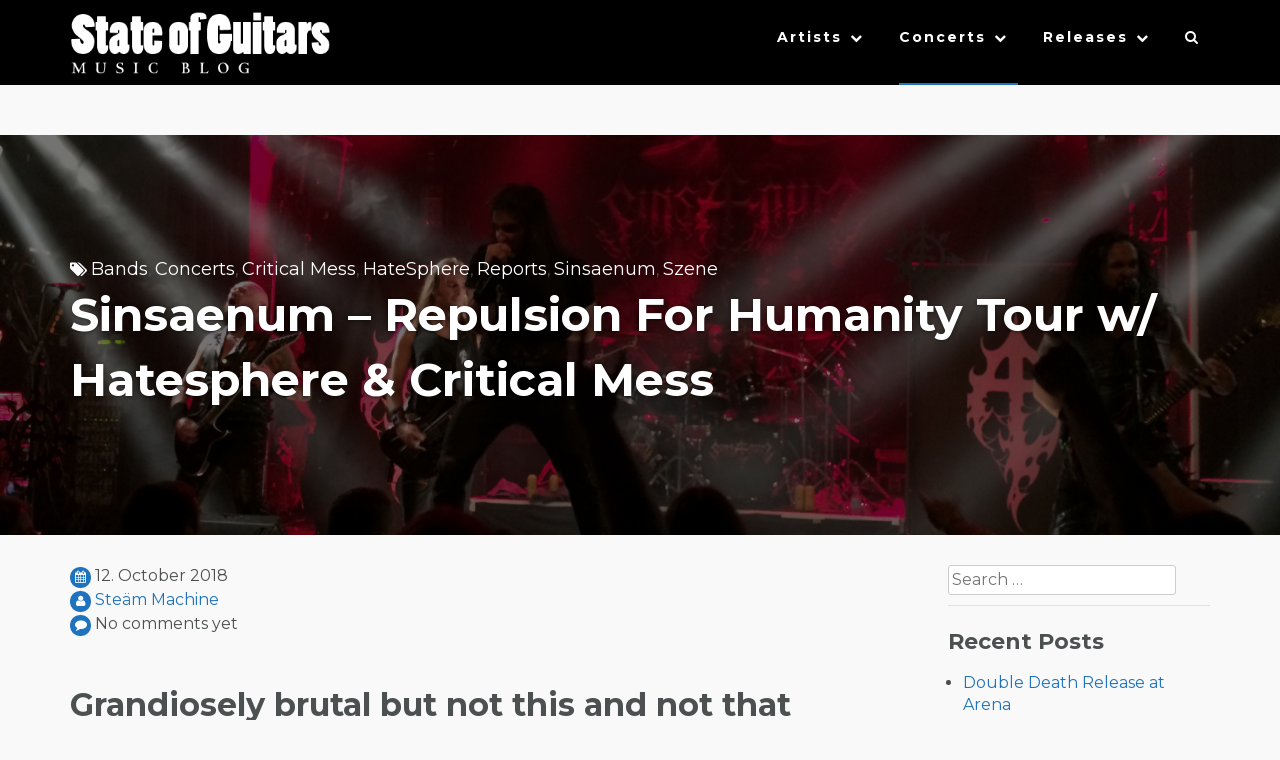

--- FILE ---
content_type: text/html; charset=UTF-8
request_url: https://stateofguitars.net/sinsaenum-repulsion-humanity-tour-w-hatesphere-critical-mess/
body_size: 20468
content:
<!DOCTYPE html>
<html lang="en-US">
    <head>
        <meta charset="UTF-8">
        <meta name="viewport" content="width=device-width, initial-scale=1">
        <link rel="profile" href="http://gmpg.org/xfn/11">
        <link rel="pingback" href="https://stateofguitars.net/xmlrpc.php">

        <meta name='robots' content='index, follow, max-image-preview:large, max-snippet:-1, max-video-preview:-1' />

	<!-- This site is optimized with the Yoast SEO plugin v26.7 - https://yoast.com/wordpress/plugins/seo/ -->
	<title>Sinsaenum - Repulsion For Humanity Tour w/ Hatesphere &amp; Critical Mess - State of Guitars</title>
	<link rel="canonical" href="https://stateofguitars.net/sinsaenum-repulsion-humanity-tour-w-hatesphere-critical-mess/" />
	<meta property="og:locale" content="en_US" />
	<meta property="og:type" content="article" />
	<meta property="og:title" content="Sinsaenum - Repulsion For Humanity Tour w/ Hatesphere &amp; Critical Mess - State of Guitars" />
	<meta property="og:description" content="Grandiosely brutal but not this and not that Sinsaenum, HateSphere, Critical Mess Repulsion for Humanity Tour, ((szene)) Wien, Austria 20181011 &nbsp; The ((szene)) Vienna hosts one legendary Metal group after another: After Exodus, Soulfly, Iced Earth and Wintersun and coming up Ihsahn from Emperor and more, a supergroup hits the boards and it is not [&hellip;]" />
	<meta property="og:url" content="https://stateofguitars.net/sinsaenum-repulsion-humanity-tour-w-hatesphere-critical-mess/" />
	<meta property="og:site_name" content="State of Guitars" />
	<meta property="article:publisher" content="https://www.facebook.com/stateofguitars/" />
	<meta property="article:published_time" content="2018-10-12T21:57:51+00:00" />
	<meta property="article:modified_time" content="2018-10-25T21:22:37+00:00" />
	<meta property="og:image" content="https://stateofguitars.net/wp-content/uploads/2018/10/IMG_5022.jpg" />
	<meta property="og:image:width" content="3264" />
	<meta property="og:image:height" content="2448" />
	<meta property="og:image:type" content="image/jpeg" />
	<meta name="author" content="Steäm Machine" />
	<meta name="twitter:card" content="summary_large_image" />
	<meta name="twitter:creator" content="@StateOfGuitars" />
	<meta name="twitter:site" content="@StateOfGuitars" />
	<meta name="twitter:label1" content="Written by" />
	<meta name="twitter:data1" content="Steäm Machine" />
	<meta name="twitter:label2" content="Est. reading time" />
	<meta name="twitter:data2" content="2 minutes" />
	<script type="application/ld+json" class="yoast-schema-graph">{"@context":"https://schema.org","@graph":[{"@type":"Article","@id":"https://stateofguitars.net/sinsaenum-repulsion-humanity-tour-w-hatesphere-critical-mess/#article","isPartOf":{"@id":"https://stateofguitars.net/sinsaenum-repulsion-humanity-tour-w-hatesphere-critical-mess/"},"author":{"name":"Steäm Machine","@id":"https://stateofguitars.net/#/schema/person/4900f36fdecd20569f0cb2fd0b1c04f2"},"headline":"Sinsaenum &#8211; Repulsion For Humanity Tour w/ Hatesphere &#038; Critical Mess","datePublished":"2018-10-12T21:57:51+00:00","dateModified":"2018-10-25T21:22:37+00:00","mainEntityOfPage":{"@id":"https://stateofguitars.net/sinsaenum-repulsion-humanity-tour-w-hatesphere-critical-mess/"},"wordCount":401,"publisher":{"@id":"https://stateofguitars.net/#organization"},"image":{"@id":"https://stateofguitars.net/sinsaenum-repulsion-humanity-tour-w-hatesphere-critical-mess/#primaryimage"},"thumbnailUrl":"https://stateofguitars.net/wp-content/uploads/2018/10/IMG_5022.jpg","keywords":["Altitudes &amp; Attitude","Attila Csihar","Beer","Corpse Of Mankind","Critical Mess","Dååth","Death Metal","Denmark","Dragonforce","Emperor","Esse","Exodus","Final Resolve","Floortom","Frédéric Leclercq","From Hell","Germany","Grandiosely brutal but not this and not that","Groove","Hannover","Hatesphere","Hooch","Human Præy","I stand alone","Iced Earth","Ihsahn","Into Oblivion","Joey Jordison","Mayhem","Melvins","Metal Allegiance","Midtempo","Murderdolls","Reduced To Flesh","Repulsion for Humanity","Scar The Martyr","Sean Zatorsky","Sinsaenum","Slipknot","Soulfly","Speed","SunnO)))","Szene Wien","Thrash Metal","Tourmanager","Viper Room","Wintersun"],"articleSection":["Bands","Concerts","Critical Mess","HateSphere","Reports","Sinsaenum","Szene"],"inLanguage":"en-US"},{"@type":"WebPage","@id":"https://stateofguitars.net/sinsaenum-repulsion-humanity-tour-w-hatesphere-critical-mess/","url":"https://stateofguitars.net/sinsaenum-repulsion-humanity-tour-w-hatesphere-critical-mess/","name":"Sinsaenum - Repulsion For Humanity Tour w/ Hatesphere & Critical Mess - State of Guitars","isPartOf":{"@id":"https://stateofguitars.net/#website"},"primaryImageOfPage":{"@id":"https://stateofguitars.net/sinsaenum-repulsion-humanity-tour-w-hatesphere-critical-mess/#primaryimage"},"image":{"@id":"https://stateofguitars.net/sinsaenum-repulsion-humanity-tour-w-hatesphere-critical-mess/#primaryimage"},"thumbnailUrl":"https://stateofguitars.net/wp-content/uploads/2018/10/IMG_5022.jpg","datePublished":"2018-10-12T21:57:51+00:00","dateModified":"2018-10-25T21:22:37+00:00","breadcrumb":{"@id":"https://stateofguitars.net/sinsaenum-repulsion-humanity-tour-w-hatesphere-critical-mess/#breadcrumb"},"inLanguage":"en-US","potentialAction":[{"@type":"ReadAction","target":["https://stateofguitars.net/sinsaenum-repulsion-humanity-tour-w-hatesphere-critical-mess/"]}]},{"@type":"ImageObject","inLanguage":"en-US","@id":"https://stateofguitars.net/sinsaenum-repulsion-humanity-tour-w-hatesphere-critical-mess/#primaryimage","url":"https://stateofguitars.net/wp-content/uploads/2018/10/IMG_5022.jpg","contentUrl":"https://stateofguitars.net/wp-content/uploads/2018/10/IMG_5022.jpg","width":3264,"height":2448},{"@type":"BreadcrumbList","@id":"https://stateofguitars.net/sinsaenum-repulsion-humanity-tour-w-hatesphere-critical-mess/#breadcrumb","itemListElement":[{"@type":"ListItem","position":1,"name":"Startseite","item":"https://stateofguitars.net/"},{"@type":"ListItem","position":2,"name":"Sinsaenum &#8211; Repulsion For Humanity Tour w/ Hatesphere &#038; Critical Mess"}]},{"@type":"WebSite","@id":"https://stateofguitars.net/#website","url":"https://stateofguitars.net/","name":"State of Guitars","description":"Music Blog","publisher":{"@id":"https://stateofguitars.net/#organization"},"potentialAction":[{"@type":"SearchAction","target":{"@type":"EntryPoint","urlTemplate":"https://stateofguitars.net/?s={search_term_string}"},"query-input":{"@type":"PropertyValueSpecification","valueRequired":true,"valueName":"search_term_string"}}],"inLanguage":"en-US"},{"@type":"Organization","@id":"https://stateofguitars.net/#organization","name":"State of Guitars","url":"https://stateofguitars.net/","logo":{"@type":"ImageObject","inLanguage":"en-US","@id":"https://stateofguitars.net/#/schema/logo/image/","url":"https://stateofguitars.net/wp-content/uploads/2017/02/cropped-sog-logo-2-4.png","contentUrl":"https://stateofguitars.net/wp-content/uploads/2017/02/cropped-sog-logo-2-4.png","width":616,"height":112,"caption":"State of Guitars"},"image":{"@id":"https://stateofguitars.net/#/schema/logo/image/"},"sameAs":["https://www.facebook.com/stateofguitars/","https://x.com/StateOfGuitars","https://www.instagram.com/stateofguitars/","https://www.youtube.com/channel/UCOdFByVMTTBquW6OvIOjvCQ"]},{"@type":"Person","@id":"https://stateofguitars.net/#/schema/person/4900f36fdecd20569f0cb2fd0b1c04f2","name":"Steäm Machine","image":{"@type":"ImageObject","inLanguage":"en-US","@id":"https://stateofguitars.net/#/schema/person/image/","url":"https://secure.gravatar.com/avatar/983b01b2d10f6ca3cdcb7f583820027f6e17a2c59c4b7edf0d1c5570a5f424d0?s=96&d=mm&r=g","contentUrl":"https://secure.gravatar.com/avatar/983b01b2d10f6ca3cdcb7f583820027f6e17a2c59c4b7edf0d1c5570a5f424d0?s=96&d=mm&r=g","caption":"Steäm Machine"},"url":"https://stateofguitars.net/author/state-of-guitars/"}]}</script>
	<!-- / Yoast SEO plugin. -->


<link rel='dns-prefetch' href='//fonts.googleapis.com' />
<link rel="alternate" type="application/rss+xml" title="State of Guitars &raquo; Feed" href="https://stateofguitars.net/feed/" />
<link rel="alternate" type="application/rss+xml" title="State of Guitars &raquo; Comments Feed" href="https://stateofguitars.net/comments/feed/" />
<link rel="alternate" title="oEmbed (JSON)" type="application/json+oembed" href="https://stateofguitars.net/wp-json/oembed/1.0/embed?url=https%3A%2F%2Fstateofguitars.net%2Fsinsaenum-repulsion-humanity-tour-w-hatesphere-critical-mess%2F" />
<link rel="alternate" title="oEmbed (XML)" type="text/xml+oembed" href="https://stateofguitars.net/wp-json/oembed/1.0/embed?url=https%3A%2F%2Fstateofguitars.net%2Fsinsaenum-repulsion-humanity-tour-w-hatesphere-critical-mess%2F&#038;format=xml" />
		<!-- This site uses the Google Analytics by MonsterInsights plugin v9.11.1 - Using Analytics tracking - https://www.monsterinsights.com/ -->
							<script src="//www.googletagmanager.com/gtag/js?id=G-CTYRKEG4H7"  data-cfasync="false" data-wpfc-render="false" type="text/javascript" async></script>
			<script data-cfasync="false" data-wpfc-render="false" type="text/javascript">
				var mi_version = '9.11.1';
				var mi_track_user = true;
				var mi_no_track_reason = '';
								var MonsterInsightsDefaultLocations = {"page_location":"https:\/\/stateofguitars.net\/sinsaenum-repulsion-humanity-tour-w-hatesphere-critical-mess\/"};
								if ( typeof MonsterInsightsPrivacyGuardFilter === 'function' ) {
					var MonsterInsightsLocations = (typeof MonsterInsightsExcludeQuery === 'object') ? MonsterInsightsPrivacyGuardFilter( MonsterInsightsExcludeQuery ) : MonsterInsightsPrivacyGuardFilter( MonsterInsightsDefaultLocations );
				} else {
					var MonsterInsightsLocations = (typeof MonsterInsightsExcludeQuery === 'object') ? MonsterInsightsExcludeQuery : MonsterInsightsDefaultLocations;
				}

								var disableStrs = [
										'ga-disable-G-CTYRKEG4H7',
									];

				/* Function to detect opted out users */
				function __gtagTrackerIsOptedOut() {
					for (var index = 0; index < disableStrs.length; index++) {
						if (document.cookie.indexOf(disableStrs[index] + '=true') > -1) {
							return true;
						}
					}

					return false;
				}

				/* Disable tracking if the opt-out cookie exists. */
				if (__gtagTrackerIsOptedOut()) {
					for (var index = 0; index < disableStrs.length; index++) {
						window[disableStrs[index]] = true;
					}
				}

				/* Opt-out function */
				function __gtagTrackerOptout() {
					for (var index = 0; index < disableStrs.length; index++) {
						document.cookie = disableStrs[index] + '=true; expires=Thu, 31 Dec 2099 23:59:59 UTC; path=/';
						window[disableStrs[index]] = true;
					}
				}

				if ('undefined' === typeof gaOptout) {
					function gaOptout() {
						__gtagTrackerOptout();
					}
				}
								window.dataLayer = window.dataLayer || [];

				window.MonsterInsightsDualTracker = {
					helpers: {},
					trackers: {},
				};
				if (mi_track_user) {
					function __gtagDataLayer() {
						dataLayer.push(arguments);
					}

					function __gtagTracker(type, name, parameters) {
						if (!parameters) {
							parameters = {};
						}

						if (parameters.send_to) {
							__gtagDataLayer.apply(null, arguments);
							return;
						}

						if (type === 'event') {
														parameters.send_to = monsterinsights_frontend.v4_id;
							var hookName = name;
							if (typeof parameters['event_category'] !== 'undefined') {
								hookName = parameters['event_category'] + ':' + name;
							}

							if (typeof MonsterInsightsDualTracker.trackers[hookName] !== 'undefined') {
								MonsterInsightsDualTracker.trackers[hookName](parameters);
							} else {
								__gtagDataLayer('event', name, parameters);
							}
							
						} else {
							__gtagDataLayer.apply(null, arguments);
						}
					}

					__gtagTracker('js', new Date());
					__gtagTracker('set', {
						'developer_id.dZGIzZG': true,
											});
					if ( MonsterInsightsLocations.page_location ) {
						__gtagTracker('set', MonsterInsightsLocations);
					}
										__gtagTracker('config', 'G-CTYRKEG4H7', {"forceSSL":"true"} );
										window.gtag = __gtagTracker;										(function () {
						/* https://developers.google.com/analytics/devguides/collection/analyticsjs/ */
						/* ga and __gaTracker compatibility shim. */
						var noopfn = function () {
							return null;
						};
						var newtracker = function () {
							return new Tracker();
						};
						var Tracker = function () {
							return null;
						};
						var p = Tracker.prototype;
						p.get = noopfn;
						p.set = noopfn;
						p.send = function () {
							var args = Array.prototype.slice.call(arguments);
							args.unshift('send');
							__gaTracker.apply(null, args);
						};
						var __gaTracker = function () {
							var len = arguments.length;
							if (len === 0) {
								return;
							}
							var f = arguments[len - 1];
							if (typeof f !== 'object' || f === null || typeof f.hitCallback !== 'function') {
								if ('send' === arguments[0]) {
									var hitConverted, hitObject = false, action;
									if ('event' === arguments[1]) {
										if ('undefined' !== typeof arguments[3]) {
											hitObject = {
												'eventAction': arguments[3],
												'eventCategory': arguments[2],
												'eventLabel': arguments[4],
												'value': arguments[5] ? arguments[5] : 1,
											}
										}
									}
									if ('pageview' === arguments[1]) {
										if ('undefined' !== typeof arguments[2]) {
											hitObject = {
												'eventAction': 'page_view',
												'page_path': arguments[2],
											}
										}
									}
									if (typeof arguments[2] === 'object') {
										hitObject = arguments[2];
									}
									if (typeof arguments[5] === 'object') {
										Object.assign(hitObject, arguments[5]);
									}
									if ('undefined' !== typeof arguments[1].hitType) {
										hitObject = arguments[1];
										if ('pageview' === hitObject.hitType) {
											hitObject.eventAction = 'page_view';
										}
									}
									if (hitObject) {
										action = 'timing' === arguments[1].hitType ? 'timing_complete' : hitObject.eventAction;
										hitConverted = mapArgs(hitObject);
										__gtagTracker('event', action, hitConverted);
									}
								}
								return;
							}

							function mapArgs(args) {
								var arg, hit = {};
								var gaMap = {
									'eventCategory': 'event_category',
									'eventAction': 'event_action',
									'eventLabel': 'event_label',
									'eventValue': 'event_value',
									'nonInteraction': 'non_interaction',
									'timingCategory': 'event_category',
									'timingVar': 'name',
									'timingValue': 'value',
									'timingLabel': 'event_label',
									'page': 'page_path',
									'location': 'page_location',
									'title': 'page_title',
									'referrer' : 'page_referrer',
								};
								for (arg in args) {
																		if (!(!args.hasOwnProperty(arg) || !gaMap.hasOwnProperty(arg))) {
										hit[gaMap[arg]] = args[arg];
									} else {
										hit[arg] = args[arg];
									}
								}
								return hit;
							}

							try {
								f.hitCallback();
							} catch (ex) {
							}
						};
						__gaTracker.create = newtracker;
						__gaTracker.getByName = newtracker;
						__gaTracker.getAll = function () {
							return [];
						};
						__gaTracker.remove = noopfn;
						__gaTracker.loaded = true;
						window['__gaTracker'] = __gaTracker;
					})();
									} else {
										console.log("");
					(function () {
						function __gtagTracker() {
							return null;
						}

						window['__gtagTracker'] = __gtagTracker;
						window['gtag'] = __gtagTracker;
					})();
									}
			</script>
							<!-- / Google Analytics by MonsterInsights -->
		<style id='wp-img-auto-sizes-contain-inline-css' type='text/css'>
img:is([sizes=auto i],[sizes^="auto," i]){contain-intrinsic-size:3000px 1500px}
/*# sourceURL=wp-img-auto-sizes-contain-inline-css */
</style>
<style id='wp-emoji-styles-inline-css' type='text/css'>

	img.wp-smiley, img.emoji {
		display: inline !important;
		border: none !important;
		box-shadow: none !important;
		height: 1em !important;
		width: 1em !important;
		margin: 0 0.07em !important;
		vertical-align: -0.1em !important;
		background: none !important;
		padding: 0 !important;
	}
/*# sourceURL=wp-emoji-styles-inline-css */
</style>
<style id='wp-block-library-inline-css' type='text/css'>
:root{--wp-block-synced-color:#7a00df;--wp-block-synced-color--rgb:122,0,223;--wp-bound-block-color:var(--wp-block-synced-color);--wp-editor-canvas-background:#ddd;--wp-admin-theme-color:#007cba;--wp-admin-theme-color--rgb:0,124,186;--wp-admin-theme-color-darker-10:#006ba1;--wp-admin-theme-color-darker-10--rgb:0,107,160.5;--wp-admin-theme-color-darker-20:#005a87;--wp-admin-theme-color-darker-20--rgb:0,90,135;--wp-admin-border-width-focus:2px}@media (min-resolution:192dpi){:root{--wp-admin-border-width-focus:1.5px}}.wp-element-button{cursor:pointer}:root .has-very-light-gray-background-color{background-color:#eee}:root .has-very-dark-gray-background-color{background-color:#313131}:root .has-very-light-gray-color{color:#eee}:root .has-very-dark-gray-color{color:#313131}:root .has-vivid-green-cyan-to-vivid-cyan-blue-gradient-background{background:linear-gradient(135deg,#00d084,#0693e3)}:root .has-purple-crush-gradient-background{background:linear-gradient(135deg,#34e2e4,#4721fb 50%,#ab1dfe)}:root .has-hazy-dawn-gradient-background{background:linear-gradient(135deg,#faaca8,#dad0ec)}:root .has-subdued-olive-gradient-background{background:linear-gradient(135deg,#fafae1,#67a671)}:root .has-atomic-cream-gradient-background{background:linear-gradient(135deg,#fdd79a,#004a59)}:root .has-nightshade-gradient-background{background:linear-gradient(135deg,#330968,#31cdcf)}:root .has-midnight-gradient-background{background:linear-gradient(135deg,#020381,#2874fc)}:root{--wp--preset--font-size--normal:16px;--wp--preset--font-size--huge:42px}.has-regular-font-size{font-size:1em}.has-larger-font-size{font-size:2.625em}.has-normal-font-size{font-size:var(--wp--preset--font-size--normal)}.has-huge-font-size{font-size:var(--wp--preset--font-size--huge)}.has-text-align-center{text-align:center}.has-text-align-left{text-align:left}.has-text-align-right{text-align:right}.has-fit-text{white-space:nowrap!important}#end-resizable-editor-section{display:none}.aligncenter{clear:both}.items-justified-left{justify-content:flex-start}.items-justified-center{justify-content:center}.items-justified-right{justify-content:flex-end}.items-justified-space-between{justify-content:space-between}.screen-reader-text{border:0;clip-path:inset(50%);height:1px;margin:-1px;overflow:hidden;padding:0;position:absolute;width:1px;word-wrap:normal!important}.screen-reader-text:focus{background-color:#ddd;clip-path:none;color:#444;display:block;font-size:1em;height:auto;left:5px;line-height:normal;padding:15px 23px 14px;text-decoration:none;top:5px;width:auto;z-index:100000}html :where(.has-border-color){border-style:solid}html :where([style*=border-top-color]){border-top-style:solid}html :where([style*=border-right-color]){border-right-style:solid}html :where([style*=border-bottom-color]){border-bottom-style:solid}html :where([style*=border-left-color]){border-left-style:solid}html :where([style*=border-width]){border-style:solid}html :where([style*=border-top-width]){border-top-style:solid}html :where([style*=border-right-width]){border-right-style:solid}html :where([style*=border-bottom-width]){border-bottom-style:solid}html :where([style*=border-left-width]){border-left-style:solid}html :where(img[class*=wp-image-]){height:auto;max-width:100%}:where(figure){margin:0 0 1em}html :where(.is-position-sticky){--wp-admin--admin-bar--position-offset:var(--wp-admin--admin-bar--height,0px)}@media screen and (max-width:600px){html :where(.is-position-sticky){--wp-admin--admin-bar--position-offset:0px}}

/*# sourceURL=wp-block-library-inline-css */
</style><style id='global-styles-inline-css' type='text/css'>
:root{--wp--preset--aspect-ratio--square: 1;--wp--preset--aspect-ratio--4-3: 4/3;--wp--preset--aspect-ratio--3-4: 3/4;--wp--preset--aspect-ratio--3-2: 3/2;--wp--preset--aspect-ratio--2-3: 2/3;--wp--preset--aspect-ratio--16-9: 16/9;--wp--preset--aspect-ratio--9-16: 9/16;--wp--preset--color--black: #000000;--wp--preset--color--cyan-bluish-gray: #abb8c3;--wp--preset--color--white: #ffffff;--wp--preset--color--pale-pink: #f78da7;--wp--preset--color--vivid-red: #cf2e2e;--wp--preset--color--luminous-vivid-orange: #ff6900;--wp--preset--color--luminous-vivid-amber: #fcb900;--wp--preset--color--light-green-cyan: #7bdcb5;--wp--preset--color--vivid-green-cyan: #00d084;--wp--preset--color--pale-cyan-blue: #8ed1fc;--wp--preset--color--vivid-cyan-blue: #0693e3;--wp--preset--color--vivid-purple: #9b51e0;--wp--preset--gradient--vivid-cyan-blue-to-vivid-purple: linear-gradient(135deg,rgb(6,147,227) 0%,rgb(155,81,224) 100%);--wp--preset--gradient--light-green-cyan-to-vivid-green-cyan: linear-gradient(135deg,rgb(122,220,180) 0%,rgb(0,208,130) 100%);--wp--preset--gradient--luminous-vivid-amber-to-luminous-vivid-orange: linear-gradient(135deg,rgb(252,185,0) 0%,rgb(255,105,0) 100%);--wp--preset--gradient--luminous-vivid-orange-to-vivid-red: linear-gradient(135deg,rgb(255,105,0) 0%,rgb(207,46,46) 100%);--wp--preset--gradient--very-light-gray-to-cyan-bluish-gray: linear-gradient(135deg,rgb(238,238,238) 0%,rgb(169,184,195) 100%);--wp--preset--gradient--cool-to-warm-spectrum: linear-gradient(135deg,rgb(74,234,220) 0%,rgb(151,120,209) 20%,rgb(207,42,186) 40%,rgb(238,44,130) 60%,rgb(251,105,98) 80%,rgb(254,248,76) 100%);--wp--preset--gradient--blush-light-purple: linear-gradient(135deg,rgb(255,206,236) 0%,rgb(152,150,240) 100%);--wp--preset--gradient--blush-bordeaux: linear-gradient(135deg,rgb(254,205,165) 0%,rgb(254,45,45) 50%,rgb(107,0,62) 100%);--wp--preset--gradient--luminous-dusk: linear-gradient(135deg,rgb(255,203,112) 0%,rgb(199,81,192) 50%,rgb(65,88,208) 100%);--wp--preset--gradient--pale-ocean: linear-gradient(135deg,rgb(255,245,203) 0%,rgb(182,227,212) 50%,rgb(51,167,181) 100%);--wp--preset--gradient--electric-grass: linear-gradient(135deg,rgb(202,248,128) 0%,rgb(113,206,126) 100%);--wp--preset--gradient--midnight: linear-gradient(135deg,rgb(2,3,129) 0%,rgb(40,116,252) 100%);--wp--preset--font-size--small: 13px;--wp--preset--font-size--medium: 20px;--wp--preset--font-size--large: 36px;--wp--preset--font-size--x-large: 42px;--wp--preset--spacing--20: 0.44rem;--wp--preset--spacing--30: 0.67rem;--wp--preset--spacing--40: 1rem;--wp--preset--spacing--50: 1.5rem;--wp--preset--spacing--60: 2.25rem;--wp--preset--spacing--70: 3.38rem;--wp--preset--spacing--80: 5.06rem;--wp--preset--shadow--natural: 6px 6px 9px rgba(0, 0, 0, 0.2);--wp--preset--shadow--deep: 12px 12px 50px rgba(0, 0, 0, 0.4);--wp--preset--shadow--sharp: 6px 6px 0px rgba(0, 0, 0, 0.2);--wp--preset--shadow--outlined: 6px 6px 0px -3px rgb(255, 255, 255), 6px 6px rgb(0, 0, 0);--wp--preset--shadow--crisp: 6px 6px 0px rgb(0, 0, 0);}:where(.is-layout-flex){gap: 0.5em;}:where(.is-layout-grid){gap: 0.5em;}body .is-layout-flex{display: flex;}.is-layout-flex{flex-wrap: wrap;align-items: center;}.is-layout-flex > :is(*, div){margin: 0;}body .is-layout-grid{display: grid;}.is-layout-grid > :is(*, div){margin: 0;}:where(.wp-block-columns.is-layout-flex){gap: 2em;}:where(.wp-block-columns.is-layout-grid){gap: 2em;}:where(.wp-block-post-template.is-layout-flex){gap: 1.25em;}:where(.wp-block-post-template.is-layout-grid){gap: 1.25em;}.has-black-color{color: var(--wp--preset--color--black) !important;}.has-cyan-bluish-gray-color{color: var(--wp--preset--color--cyan-bluish-gray) !important;}.has-white-color{color: var(--wp--preset--color--white) !important;}.has-pale-pink-color{color: var(--wp--preset--color--pale-pink) !important;}.has-vivid-red-color{color: var(--wp--preset--color--vivid-red) !important;}.has-luminous-vivid-orange-color{color: var(--wp--preset--color--luminous-vivid-orange) !important;}.has-luminous-vivid-amber-color{color: var(--wp--preset--color--luminous-vivid-amber) !important;}.has-light-green-cyan-color{color: var(--wp--preset--color--light-green-cyan) !important;}.has-vivid-green-cyan-color{color: var(--wp--preset--color--vivid-green-cyan) !important;}.has-pale-cyan-blue-color{color: var(--wp--preset--color--pale-cyan-blue) !important;}.has-vivid-cyan-blue-color{color: var(--wp--preset--color--vivid-cyan-blue) !important;}.has-vivid-purple-color{color: var(--wp--preset--color--vivid-purple) !important;}.has-black-background-color{background-color: var(--wp--preset--color--black) !important;}.has-cyan-bluish-gray-background-color{background-color: var(--wp--preset--color--cyan-bluish-gray) !important;}.has-white-background-color{background-color: var(--wp--preset--color--white) !important;}.has-pale-pink-background-color{background-color: var(--wp--preset--color--pale-pink) !important;}.has-vivid-red-background-color{background-color: var(--wp--preset--color--vivid-red) !important;}.has-luminous-vivid-orange-background-color{background-color: var(--wp--preset--color--luminous-vivid-orange) !important;}.has-luminous-vivid-amber-background-color{background-color: var(--wp--preset--color--luminous-vivid-amber) !important;}.has-light-green-cyan-background-color{background-color: var(--wp--preset--color--light-green-cyan) !important;}.has-vivid-green-cyan-background-color{background-color: var(--wp--preset--color--vivid-green-cyan) !important;}.has-pale-cyan-blue-background-color{background-color: var(--wp--preset--color--pale-cyan-blue) !important;}.has-vivid-cyan-blue-background-color{background-color: var(--wp--preset--color--vivid-cyan-blue) !important;}.has-vivid-purple-background-color{background-color: var(--wp--preset--color--vivid-purple) !important;}.has-black-border-color{border-color: var(--wp--preset--color--black) !important;}.has-cyan-bluish-gray-border-color{border-color: var(--wp--preset--color--cyan-bluish-gray) !important;}.has-white-border-color{border-color: var(--wp--preset--color--white) !important;}.has-pale-pink-border-color{border-color: var(--wp--preset--color--pale-pink) !important;}.has-vivid-red-border-color{border-color: var(--wp--preset--color--vivid-red) !important;}.has-luminous-vivid-orange-border-color{border-color: var(--wp--preset--color--luminous-vivid-orange) !important;}.has-luminous-vivid-amber-border-color{border-color: var(--wp--preset--color--luminous-vivid-amber) !important;}.has-light-green-cyan-border-color{border-color: var(--wp--preset--color--light-green-cyan) !important;}.has-vivid-green-cyan-border-color{border-color: var(--wp--preset--color--vivid-green-cyan) !important;}.has-pale-cyan-blue-border-color{border-color: var(--wp--preset--color--pale-cyan-blue) !important;}.has-vivid-cyan-blue-border-color{border-color: var(--wp--preset--color--vivid-cyan-blue) !important;}.has-vivid-purple-border-color{border-color: var(--wp--preset--color--vivid-purple) !important;}.has-vivid-cyan-blue-to-vivid-purple-gradient-background{background: var(--wp--preset--gradient--vivid-cyan-blue-to-vivid-purple) !important;}.has-light-green-cyan-to-vivid-green-cyan-gradient-background{background: var(--wp--preset--gradient--light-green-cyan-to-vivid-green-cyan) !important;}.has-luminous-vivid-amber-to-luminous-vivid-orange-gradient-background{background: var(--wp--preset--gradient--luminous-vivid-amber-to-luminous-vivid-orange) !important;}.has-luminous-vivid-orange-to-vivid-red-gradient-background{background: var(--wp--preset--gradient--luminous-vivid-orange-to-vivid-red) !important;}.has-very-light-gray-to-cyan-bluish-gray-gradient-background{background: var(--wp--preset--gradient--very-light-gray-to-cyan-bluish-gray) !important;}.has-cool-to-warm-spectrum-gradient-background{background: var(--wp--preset--gradient--cool-to-warm-spectrum) !important;}.has-blush-light-purple-gradient-background{background: var(--wp--preset--gradient--blush-light-purple) !important;}.has-blush-bordeaux-gradient-background{background: var(--wp--preset--gradient--blush-bordeaux) !important;}.has-luminous-dusk-gradient-background{background: var(--wp--preset--gradient--luminous-dusk) !important;}.has-pale-ocean-gradient-background{background: var(--wp--preset--gradient--pale-ocean) !important;}.has-electric-grass-gradient-background{background: var(--wp--preset--gradient--electric-grass) !important;}.has-midnight-gradient-background{background: var(--wp--preset--gradient--midnight) !important;}.has-small-font-size{font-size: var(--wp--preset--font-size--small) !important;}.has-medium-font-size{font-size: var(--wp--preset--font-size--medium) !important;}.has-large-font-size{font-size: var(--wp--preset--font-size--large) !important;}.has-x-large-font-size{font-size: var(--wp--preset--font-size--x-large) !important;}
/*# sourceURL=global-styles-inline-css */
</style>

<style id='classic-theme-styles-inline-css' type='text/css'>
/*! This file is auto-generated */
.wp-block-button__link{color:#fff;background-color:#32373c;border-radius:9999px;box-shadow:none;text-decoration:none;padding:calc(.667em + 2px) calc(1.333em + 2px);font-size:1.125em}.wp-block-file__button{background:#32373c;color:#fff;text-decoration:none}
/*# sourceURL=/wp-includes/css/classic-themes.min.css */
</style>
<link rel='stylesheet' id='contact-form-7-css' href='https://stateofguitars.net/wp-content/plugins/contact-form-7/includes/css/styles.css?ver=6.1.4' type='text/css' media='all' />
<link rel='stylesheet' id='s_pdf_styles-css' href='https://stateofguitars.net/wp-content/plugins/simple-pdf-viewer/css/style.css?ver=6.9' type='text/css' media='all' />
<link rel='stylesheet' id='lebanon-style-css' href='https://stateofguitars.net/wp-content/themes/lebanon/style.css?ver=6.9' type='text/css' media='all' />
<link rel='stylesheet' id='lebanon-font-header-css' href='//fonts.googleapis.com/css?family=Montserrat%3A400%2C700&#038;ver=1.4.1' type='text/css' media='all' />
<link rel='stylesheet' id='lebanon-font-general-css' href='//fonts.googleapis.com/css?family=Lato%3A100%2C300%2C400%2C700%2C900%2C300italic%2C400italic&#038;ver=1.4.1' type='text/css' media='all' />
<link rel='stylesheet' id='bootstrap-css' href='https://stateofguitars.net/wp-content/themes/lebanon/inc/css/bootstrap.css?ver=1.4.1' type='text/css' media='all' />
<link rel='stylesheet' id='bootstrap-theme-css' href='https://stateofguitars.net/wp-content/themes/lebanon/inc/css/bootstrap-theme.min.css?ver=1.4.1' type='text/css' media='all' />
<link rel='stylesheet' id='fontawesome-css' href='https://stateofguitars.net/wp-content/themes/lebanon/inc/css/font-awesome.css?ver=1.4.1' type='text/css' media='all' />
<link rel='stylesheet' id='lebanon-main-style-css' href='https://stateofguitars.net/wp-content/themes/lebanon/inc/css/style.css?ver=1.4.1' type='text/css' media='all' />
<link rel='stylesheet' id='lebanon-animations-css' href='https://stateofguitars.net/wp-content/themes/lebanon/inc/css/animate.css?ver=1.4.1' type='text/css' media='all' />
<link rel='stylesheet' id='lebanon-slicknav-css' href='https://stateofguitars.net/wp-content/themes/lebanon/inc/css/slicknav.min.css?ver=1.4.1' type='text/css' media='all' />
<link rel='stylesheet' id='lebanon-template-css' href='https://stateofguitars.net/wp-content/themes/lebanon/inc/css/temps/pink.css?ver=1.4.1' type='text/css' media='all' />
<script type="text/javascript" src="https://stateofguitars.net/wp-content/plugins/google-analytics-for-wordpress/assets/js/frontend-gtag.min.js?ver=9.11.1" id="monsterinsights-frontend-script-js" async="async" data-wp-strategy="async"></script>
<script data-cfasync="false" data-wpfc-render="false" type="text/javascript" id='monsterinsights-frontend-script-js-extra'>/* <![CDATA[ */
var monsterinsights_frontend = {"js_events_tracking":"true","download_extensions":"doc,pdf,ppt,zip,xls,docx,pptx,xlsx","inbound_paths":"[]","home_url":"https:\/\/stateofguitars.net","hash_tracking":"false","v4_id":"G-CTYRKEG4H7"};/* ]]> */
</script>
<script type="text/javascript" src="https://stateofguitars.net/wp-content/plugins/simple-pdf-viewer/js/main.js?ver=6.9" id="s_pdf_scripts-js"></script>
<script type="text/javascript" src="https://stateofguitars.net/wp-includes/js/jquery/jquery.min.js?ver=3.7.1" id="jquery-core-js"></script>
<script type="text/javascript" src="https://stateofguitars.net/wp-includes/js/jquery/jquery-migrate.min.js?ver=3.4.1" id="jquery-migrate-js"></script>
<script type="text/javascript" src="https://stateofguitars.net/wp-includes/js/jquery/ui/core.min.js?ver=1.13.3" id="jquery-ui-core-js"></script>
<script type="text/javascript" src="https://stateofguitars.net/wp-includes/js/imagesloaded.min.js?ver=5.0.0" id="imagesloaded-js"></script>
<script type="text/javascript" src="https://stateofguitars.net/wp-includes/js/masonry.min.js?ver=4.2.2" id="masonry-js"></script>
<script type="text/javascript" src="https://stateofguitars.net/wp-includes/js/jquery/jquery.masonry.min.js?ver=3.1.2b" id="jquery-masonry-js"></script>
<script type="text/javascript" src="https://stateofguitars.net/wp-content/themes/lebanon/inc/js/script.js?ver=1.4.1" id="lebanon-script-js"></script>
<link rel="https://api.w.org/" href="https://stateofguitars.net/wp-json/" /><link rel="alternate" title="JSON" type="application/json" href="https://stateofguitars.net/wp-json/wp/v2/posts/1579" /><link rel="EditURI" type="application/rsd+xml" title="RSD" href="https://stateofguitars.net/xmlrpc.php?rsd" />
<meta name="generator" content="WordPress 6.9" />
<link rel='shortlink' href='https://stateofguitars.net/?p=1579' />
    <style type="text/css">


        body{
            font-size: 16px;
            font-family: Montserrat, sans-serif;

        }
        h1,h2,h3,h4,h5,h6,.slide2-header,.slide1-header,.lebanon-title, .widget-title,.entry-title, .product_title{
            font-family: Montserrat, sans-serif;
        }
        
        ul.lebanon-nav > li.menu-item a{
            font-size: 14px;
        }
        
        #lebanon-overlay-trigger{
            background: #1e73be;
        }
        
        #lebanon-featured-post #slide1{
            height: 650px;
        }
        
        #masthead.site-header,
        #lebanon-header .header-inner{
            background-color: #000000;
        }
        
        #lebanon-header .header-inner a,
        .main-navigation .lebanon-cart,
        .lebanon-mobile-cart .lebanon-cart,
        #lebanon-header .site-description{
            color: #ffffff !important;
        }
        
        a,a:visited,
        ul.lebanon-nav > li > ul li.current-menu-item > a,
        .woocommerce .woocommerce-message:before,
        #authica-social a{
            color: #1e73be;
        }

        a:hover,
        a:focus,
        .site-info a:hover,
        ul.lebanon-nav ul li a:hover,
        #authica-social a:hover{
            color: #1e73be;
        }

        ul.lebanon-nav > li.menu-item.current-menu-item a,
        ul.lebanon-nav > li.menu-item.current-menu-parent a,
        ul.lebanon-nav > li.menu-item a:hover{

            border-bottom: 2px solid #1e73be;

        }

        .lebanon-button.primary,
        button, 
        input[type="button"], 
        input[type="submit"],
        .woocommerce button.button.alt, 
        .woocommerce input.button.alt,
        .woocommerce #respond input#submit.alt, 
        .woocommerce a.button.alt,
        .woocommerce ul.products li.product .button,
        .button.wc-backward{
            background-color: #1e73be !important;
            color: #fff !important;
            background: #1e73be;
            color: #fff;
        }

        button:hover, 
        input[type="button"]:hover, 
        input[type="submit"]:hover,
        .lebanon-button.primary:hover,
        .button.wc-backward:hover,
        .woocommerce ul.products li.product .button:hover,
        .woocommerce button.button.alt:hover, 
        .woocommerce input.button.alt:hover,
        .woocommerce #respond input#submit.alt:hover, 
        .woocommerce a.button.alt:hover{
            background: #1e73be !important;
        }

        .entry-meta .fa,
        .lebanon-blog-post,
        #lebanon-featured,
        .woocommerce span.onsale{
            background: #1e73be;
        }

        .woocommerce .woocommerce-message{
            border-top-color: #1e73be;
        }


        .main-navigation .lebanon-cart,
        .lebanon-mobile-cart .lebanon-cart{
            transition: 0.25s all ease-in-out;
            -moz-transition: 0.25s all ease-in-out;
            -webkit-transition: 0.25s all ease-in-out;
            top: -5px;
        }


        #lebanon-featured,
        .woocommerce span.onsale{
            color: #fff;
        }
        #lebanon-featured .fa{
            color: #fff;
        }

        .scroll-top:hover,
        #lebanon-overlay-trigger:hover{
            background: #1e73be;
        }
        
        .woocommerce ul.products li.product a img{
            border-bottom: 7px solid #1e73be;
        }
                
        .woocommerce a.remove {
            color: #1e73be !important;
        }
        
        .woocommerce a.remove:hover {
            background: #1e73be !important;
            color: #fff !important;
        }
        
        .woocommerce .widget_price_filter .ui-slider .ui-slider-range,
        .woocommerce .widget_price_filter .ui-slider .ui-slider-handle{
            background-color: #1e73be !important;
        }
        
        #lebanon-featured-post .lebanon-button.primary {
            background: rgba( 30,115,190, 0.8 ) !important;
        }
        
        #pre-header{
            background-color: #ffffff;
            color: #101010;
        }
        
        #pre-header a{
            color: #101010;
        }
        
                #lebanon-featured-post #slide1 span.header-inner:after {
            content: "|";
        }
                
    </style>
    
        <script>
    
    jQuery(document).ready(function ($) {
        // Typewriter
        function typeWriter(text, n) {
            if (n < (text.length)) {
                $('h2.header-text .header-inner').html(text.substring(0, n + 1));
                n++;
                setTimeout(function () {
                    typeWriter(text, n)
                }, 125 );
            }else {
                $('#lebanon-featured-post #slide1 span.header-inner').addClass('typewriter-done')
            }
        }

        var typeText = $( 'h2.header-text .header-inner' ).text();
        typeWriter( typeText, 0 );

    });
    
    </script>
    <link rel="icon" href="https://stateofguitars.net/wp-content/uploads/2017/02/cropped-favicon2-32x32.jpg" sizes="32x32" />
<link rel="icon" href="https://stateofguitars.net/wp-content/uploads/2017/02/cropped-favicon2-192x192.jpg" sizes="192x192" />
<link rel="apple-touch-icon" href="https://stateofguitars.net/wp-content/uploads/2017/02/cropped-favicon2-180x180.jpg" />
<meta name="msapplication-TileImage" content="https://stateofguitars.net/wp-content/uploads/2017/02/cropped-favicon2-270x270.jpg" />
    </head>
	
	<!-- Google tag (gtag.js) -->
<script async src="https://www.googletagmanager.com/gtag/js?id=G-CTYRKEG4H7"></script>
<script>
  window.dataLayer = window.dataLayer || [];
  function gtag(){dataLayer.push(arguments);}
  gtag('js', new Date());

  gtag('config', 'G-CTYRKEG4H7');
</script>

    <body class="wp-singular post-template-default single single-post postid-1579 single-format-standard wp-custom-logo wp-theme-lebanon group-blog">
        
        <div class="overlay-widget">
            <div class="container">
                <div class="row">
                    <div id="lebanon-overlay" class="widget-area">
    
    <aside id="search-4" class="widget widget_search col-sm-12"><form role="search" method="get" class="search-form" action="https://stateofguitars.net/">
				<label>
					<span class="screen-reader-text">Search for:</span>
					<input type="search" class="search-field" placeholder="Search &hellip;" value="" name="s" />
				</label>
				<input type="submit" class="search-submit" value="Search" />
			</form></aside><aside id="nav_menu-3" class="widget widget_nav_menu col-sm-12"><h2 class="widget-title">Sitemap</h2><div class="menu-frontpage-overlay-container"><ul id="menu-frontpage-overlay" class="menu"><li id="menu-item-206" class="menu-item menu-item-type-custom menu-item-object-custom menu-item-206"><a href="http://stateofguitars.madless.net/">Home</a></li>
<li id="menu-item-1349" class="menu-item menu-item-type-post_type menu-item-object-page menu-item-1349"><a href="https://stateofguitars.net/artists/">Artists</a></li>
<li id="menu-item-207" class="menu-item menu-item-type-taxonomy menu-item-object-category current-post-ancestor current-menu-parent current-post-parent menu-item-207"><a href="https://stateofguitars.net/category/concerts/">Concerts</a></li>
<li id="menu-item-208" class="menu-item menu-item-type-taxonomy menu-item-object-category menu-item-208"><a href="https://stateofguitars.net/category/releases/">Releases</a></li>
<li id="menu-item-2750" class="menu-item menu-item-type-taxonomy menu-item-object-category menu-item-2750"><a href="https://stateofguitars.net/category/playlists/">Playlists</a></li>
<li id="menu-item-205" class="menu-item menu-item-type-post_type menu-item-object-page menu-item-205"><a href="https://stateofguitars.net/info/">Info</a></li>
<li id="menu-item-209" class="menu-item menu-item-type-custom menu-item-object-custom menu-item-209"><a href="http://www.facebook.com/stateofguitars/">Facebook</a></li>
<li id="menu-item-931" class="menu-item menu-item-type-custom menu-item-object-custom menu-item-931"><a href="http://instagram.com/stateofguitars/">Instagram</a></li>
<li id="menu-item-930" class="menu-item menu-item-type-custom menu-item-object-custom menu-item-930"><a href="http://twitter.com/StateOfGuitars">Twitter</a></li>
<li id="menu-item-2751" class="menu-item menu-item-type-custom menu-item-object-custom menu-item-2751"><a href="https://www.youtube.com/channel/UCOdFByVMTTBquW6OvIOjvCQ">YouTube</a></li>
<li id="menu-item-1153" class="menu-item menu-item-type-post_type menu-item-object-page menu-item-1153"><a href="https://stateofguitars.net/links/">Links</a></li>
<li id="menu-item-929" class="menu-item menu-item-type-post_type menu-item-object-page menu-item-929"><a href="https://stateofguitars.net/contact/">Contact</a></li>
<li id="menu-item-204" class="menu-item menu-item-type-post_type menu-item-object-page menu-item-204"><a href="https://stateofguitars.net/imprint/">Imprint</a></li>
</ul></div></aside>
		<aside id="recent-posts-5" class="widget widget_recent_entries col-sm-12">
		<h2 class="widget-title">Recent Posts</h2>
		<ul>
											<li>
					<a href="https://stateofguitars.net/double-death-release-at-arena/">Double Death Release at Arena</a>
									</li>
											<li>
					<a href="https://stateofguitars.net/the-end-of-radio-earned-secure/">the end of radio &#8211; Earned Secure</a>
									</li>
											<li>
					<a href="https://stateofguitars.net/bowie-the-final-act-2025/">Bowie: The Final Act (2025)</a>
									</li>
											<li>
					<a href="https://stateofguitars.net/liquid-earth-10-year-anniversary-show-w-lilac-vegetal/">Liquid Earth &#8211; 10 Year Anniversary Show w/ Lilac Vegetal</a>
									</li>
											<li>
					<a href="https://stateofguitars.net/demetra-cartsos-the-devastation-interview/">Demetra Cartsos (The Devastation) – Interview</a>
									</li>
					</ul>

		</aside></div>
                </div>
            </div>
        </div>
        
        <div id="lebanon-search" class="noshow">
            
            <div class="container">
                <div class="row">

                    <span class="fa fa-search"></span>

                    <form role="search" method="get" class="search-form" action="https://stateofguitars.net/">
				<label>
					<span class="screen-reader-text">Search for:</span>
					<input type="search" class="search-field" placeholder="Search &hellip;" value="" name="s" />
				</label>
				<input type="submit" class="search-submit" value="Search" />
			</form>
                    <span class="fa fa-close"></span>

                </div>
            </div>
            
        </div>
        
        <div id="page" class="hfeed site has-thumb">

            <a class="skip-link screen-reader-text" href="#content">Skip to content</a>
            
                        
            <header id="masthead" class="site-header" role="banner">

                <div id="lebanon-header" class="">

                    <div class="header-inner">
                        
                        <div class="container">
                            <div class="row">

                                <div class="lebanon-branding">

                                    <div class="site-branding">

                                        <div id="lebanon-logo" class="show">

                                            <a href="https://stateofguitars.net/" class="custom-logo-link" rel="home"><img width="616" height="112" src="https://stateofguitars.net/wp-content/uploads/2017/02/cropped-sog-logo-2-4.png" class="custom-logo" alt="State of Guitars" decoding="async" fetchpriority="high" srcset="https://stateofguitars.net/wp-content/uploads/2017/02/cropped-sog-logo-2-4.png 616w, https://stateofguitars.net/wp-content/uploads/2017/02/cropped-sog-logo-2-4-300x55.png 300w" sizes="(max-width: 616px) 100vw, 616px" /></a>
                                        </div>
                                            <h1 class="site-title hidden">
                                                <a href="https://stateofguitars.net/" rel="home">State of Guitars</a>
                                            </h1>

                                            <p class="site-description hidden">
                                                Music Blog                                            </p>

                                        
                                    </div><!-- .site-branding -->

                                </div>

                                <div class="lebanon-header-menu">

                                    

                                    <nav id="site-navigation" class="main-navigation" role="navigation">

                                        <div class="menu-main-container"><ul id="primary-menu" class="lebanon-nav"><li id="menu-item-1350" class="menu-item menu-item-type-post_type menu-item-object-page menu-item-has-children menu-item-1350"><a href="https://stateofguitars.net/artists/">Artists</a>
<ul class="sub-menu">
	<li id="menu-item-187" class="menu-item menu-item-type-post_type menu-item-object-page menu-item-187"><a href="https://stateofguitars.net/artists/list-of-artists/">List of Artists</a></li>
	<li id="menu-item-7803" class="menu-item menu-item-type-taxonomy menu-item-object-category menu-item-7803"><a href="https://stateofguitars.net/category/interviews/">Interviews</a></li>
	<li id="menu-item-1351" class="menu-item menu-item-type-post_type menu-item-object-page menu-item-1351"><a href="https://stateofguitars.net/artists/sog-world-tour/">SOG World Tour</a></li>
</ul>
</li>
<li id="menu-item-56" class="menu-item menu-item-type-taxonomy menu-item-object-category current-post-ancestor current-menu-parent current-post-parent menu-item-has-children menu-item-56"><a href="https://stateofguitars.net/category/concerts/">Concerts</a>
<ul class="sub-menu">
	<li id="menu-item-649" class="menu-item menu-item-type-taxonomy menu-item-object-category menu-item-649"><a href="https://stateofguitars.net/category/concerts/festivals/">Festivals</a></li>
	<li id="menu-item-7804" class="menu-item menu-item-type-taxonomy menu-item-object-category menu-item-7804"><a href="https://stateofguitars.net/category/concerts/previews/">Previews</a></li>
	<li id="menu-item-648" class="menu-item menu-item-type-taxonomy menu-item-object-category current-post-ancestor current-menu-parent current-post-parent menu-item-648"><a href="https://stateofguitars.net/category/concerts/reports/">Reports</a></li>
</ul>
</li>
<li id="menu-item-57" class="menu-item menu-item-type-taxonomy menu-item-object-category menu-item-has-children menu-item-57"><a href="https://stateofguitars.net/category/releases/">Releases</a>
<ul class="sub-menu">
	<li id="menu-item-1352" class="menu-item menu-item-type-taxonomy menu-item-object-category menu-item-1352"><a href="https://stateofguitars.net/category/releases/records/">Records</a></li>
	<li id="menu-item-2355" class="menu-item menu-item-type-taxonomy menu-item-object-category menu-item-2355"><a href="https://stateofguitars.net/category/releases/movies/">Movies</a></li>
	<li id="menu-item-7805" class="menu-item menu-item-type-taxonomy menu-item-object-category menu-item-7805"><a href="https://stateofguitars.net/category/releases/videos/">Videos</a></li>
</ul>
</li>
<li class="menu-item"><a class="lebanon-search" href="#search" role="button" data-toggle="modal"><span class="fa fa-search"></span></a></li></ul></div>

                                    </nav><!-- #site-navigation -->


                                </div>

                            </div>
                        </div>
                    </div>
                </div>

            </header><!-- #masthead -->

            <div id="content" class="site-content">

<div id="primary" class="content-area">
    <main id="main" class="site-main" role="main">

        
                <div id="lebanon-page-jumbotron" class="parallax-window table-display" data-parallax="scroll" style="background-image: url(https://stateofguitars.net/wp-content/uploads/2018/10/IMG_5022.jpg)" >
    <div class="overlay"></div>

    <div class="cell-display">
        <div class="container">
            <div class="row">
                <div class="col-sm-12">
                    <header class="entry-header">
                        <span class="cat-links"><span class="fa fa-tags"></span> <a href="https://stateofguitars.net/category/bands/" rel="category tag">Bands</a>, <a href="https://stateofguitars.net/category/concerts/" rel="category tag">Concerts</a>, <a href="https://stateofguitars.net/category/bands/critical-mess/" rel="category tag">Critical Mess</a>, <a href="https://stateofguitars.net/category/bands/hatesphere/" rel="category tag">HateSphere</a>, <a href="https://stateofguitars.net/category/concerts/reports/" rel="category tag">Reports</a>, <a href="https://stateofguitars.net/category/bands/sinsaenum/" rel="category tag">Sinsaenum</a>, <a href="https://stateofguitars.net/category/locations/szene/" rel="category tag">Szene</a></span><span class="tags-links">Tagged <a href="https://stateofguitars.net/tag/altitudes-attitude/" rel="tag">Altitudes &amp; Attitude</a>, <a href="https://stateofguitars.net/tag/attila-csihar/" rel="tag">Attila Csihar</a>, <a href="https://stateofguitars.net/tag/beer/" rel="tag">Beer</a>, <a href="https://stateofguitars.net/tag/corpse-of-mankind/" rel="tag">Corpse Of Mankind</a>, <a href="https://stateofguitars.net/tag/critical-mess/" rel="tag">Critical Mess</a>, <a href="https://stateofguitars.net/tag/daath/" rel="tag">Dååth</a>, <a href="https://stateofguitars.net/tag/death-metal/" rel="tag">Death Metal</a>, <a href="https://stateofguitars.net/tag/denmark/" rel="tag">Denmark</a>, <a href="https://stateofguitars.net/tag/dragonforce/" rel="tag">Dragonforce</a>, <a href="https://stateofguitars.net/tag/emperor/" rel="tag">Emperor</a>, <a href="https://stateofguitars.net/tag/esse/" rel="tag">Esse</a>, <a href="https://stateofguitars.net/tag/exodus/" rel="tag">Exodus</a>, <a href="https://stateofguitars.net/tag/final-resolve/" rel="tag">Final Resolve</a>, <a href="https://stateofguitars.net/tag/floortom/" rel="tag">Floortom</a>, <a href="https://stateofguitars.net/tag/frederic-leclercq/" rel="tag">Frédéric Leclercq</a>, <a href="https://stateofguitars.net/tag/from-hell/" rel="tag">From Hell</a>, <a href="https://stateofguitars.net/tag/germany/" rel="tag">Germany</a>, <a href="https://stateofguitars.net/tag/grandiosely-brutal-but-not-this-and-not-that/" rel="tag">Grandiosely brutal but not this and not that</a>, <a href="https://stateofguitars.net/tag/groove/" rel="tag">Groove</a>, <a href="https://stateofguitars.net/tag/hannover/" rel="tag">Hannover</a>, <a href="https://stateofguitars.net/tag/hatesphere/" rel="tag">Hatesphere</a>, <a href="https://stateofguitars.net/tag/hooch/" rel="tag">Hooch</a>, <a href="https://stateofguitars.net/tag/human-praey/" rel="tag">Human Præy</a>, <a href="https://stateofguitars.net/tag/i-stand-alone/" rel="tag">I stand alone</a>, <a href="https://stateofguitars.net/tag/iced-earth/" rel="tag">Iced Earth</a>, <a href="https://stateofguitars.net/tag/ihsahn/" rel="tag">Ihsahn</a>, <a href="https://stateofguitars.net/tag/into-oblivion/" rel="tag">Into Oblivion</a>, <a href="https://stateofguitars.net/tag/joey-jordison/" rel="tag">Joey Jordison</a>, <a href="https://stateofguitars.net/tag/mayhem/" rel="tag">Mayhem</a>, <a href="https://stateofguitars.net/tag/melvins/" rel="tag">Melvins</a>, <a href="https://stateofguitars.net/tag/metal-allegiance/" rel="tag">Metal Allegiance</a>, <a href="https://stateofguitars.net/tag/midtempo/" rel="tag">Midtempo</a>, <a href="https://stateofguitars.net/tag/murderdolls/" rel="tag">Murderdolls</a>, <a href="https://stateofguitars.net/tag/reduced-to-flesh/" rel="tag">Reduced To Flesh</a>, <a href="https://stateofguitars.net/tag/repulsion-for-humanity/" rel="tag">Repulsion for Humanity</a>, <a href="https://stateofguitars.net/tag/scar-the-martyr/" rel="tag">Scar The Martyr</a>, <a href="https://stateofguitars.net/tag/sean-zatorsky/" rel="tag">Sean Zatorsky</a>, <a href="https://stateofguitars.net/tag/sinsaenum/" rel="tag">Sinsaenum</a>, <a href="https://stateofguitars.net/tag/slipknot/" rel="tag">Slipknot</a>, <a href="https://stateofguitars.net/tag/soulfly/" rel="tag">Soulfly</a>, <a href="https://stateofguitars.net/tag/speed/" rel="tag">Speed</a>, <a href="https://stateofguitars.net/tag/sunno/" rel="tag">SunnO)))</a>, <a href="https://stateofguitars.net/tag/szene-wien/" rel="tag">Szene Wien</a>, <a href="https://stateofguitars.net/tag/thrash-metal/" rel="tag">Thrash Metal</a>, <a href="https://stateofguitars.net/tag/tourmanager/" rel="tag">Tourmanager</a>, <a href="https://stateofguitars.net/tag/viper-room/" rel="tag">Viper Room</a>, <a href="https://stateofguitars.net/tag/wintersun/" rel="tag">Wintersun</a></span>                        <h1 class="text-left entry-title">Sinsaenum &#8211; Repulsion For Humanity Tour w/ Hatesphere &#038; Critical Mess</h1>                    </header><!-- .entry-header -->                
                </div>
            </div>
        </div>
    </div>


    </div>

<div class="container">
    <div class="row">

        
        <div class="col-sm-9">

            <article id="post-1579" class="post-1579 post type-post status-publish format-standard has-post-thumbnail hentry category-bands category-concerts category-critical-mess category-hatesphere category-reports category-sinsaenum category-szene tag-altitudes-attitude tag-attila-csihar tag-beer tag-corpse-of-mankind tag-critical-mess tag-daath tag-death-metal tag-denmark tag-dragonforce tag-emperor tag-esse tag-exodus tag-final-resolve tag-floortom tag-frederic-leclercq tag-from-hell tag-germany tag-grandiosely-brutal-but-not-this-and-not-that tag-groove tag-hannover tag-hatesphere tag-hooch tag-human-praey tag-i-stand-alone tag-iced-earth tag-ihsahn tag-into-oblivion tag-joey-jordison tag-mayhem tag-melvins tag-metal-allegiance tag-midtempo tag-murderdolls tag-reduced-to-flesh tag-repulsion-for-humanity tag-scar-the-martyr tag-sean-zatorsky tag-sinsaenum tag-slipknot tag-soulfly tag-speed tag-sunno tag-szene-wien tag-thrash-metal tag-tourmanager tag-viper-room tag-wintersun">
                <header class="entry-header">
                    <div class="entry-meta">
                        <div class="meta-detail">

                                                        <div><span class="fa fa-calendar"></span> <span class="posted-on"><a href="https://stateofguitars.net/sinsaenum-repulsion-humanity-tour-w-hatesphere-critical-mess/" rel="bookmark"><time class="entry-date published" datetime="2018-10-12T23:57:51+02:00">12. October 2018</time><time class="updated" datetime="2018-10-25T23:22:37+02:00">25. October 2018</time></a></span></div>
                            
                                                        <div class="author">
                                <span class="fa fa-user"></span>
                                <a href="https://stateofguitars.net/author/state-of-guitars/" title="Posts by Steäm Machine" rel="author">Steäm Machine</a>                            </div>
                            
                                                        <div><span class="fa fa-comment"></span> No comments yet</div>
                            
                        </div>

                    </div><!-- .entry-meta -->

                </header><!-- .entry-header -->

                <div class="entry-content">
                    <h1>Grandiosely brutal but not this and not that</h1>
<h2>Sinsaenum, HateSphere, Critical Mess</h2>
<h3>Repulsion for Humanity Tour, ((szene)) Wien, Austria 20181011</h3>
<p>&nbsp;</p>
<p>The <a href="https://www.facebook.com/szenewien/">((szene)) Vienna</a> hosts one legendary Metal group after another: After <a href="https://stateofguitars.net/exodus-mortal-strike-szene-wien/">Exodus</a>, <a href="https://stateofguitars.net/soulfly-epsilon-szene/">Soulfly</a>, <a href="http://icedearth.com/">Iced Earth</a> and <a href="https://stateofguitars.net/category/bands/wintersun/">Wintersun</a> and coming up <a href="https://www.facebook.com/events/240795506513517/">Ihsahn</a> from <a href="http://www.emperorhorde.com/">Emperor</a> and more, a supergroup hits the boards and it is not <a href="https://metalallegiance.com/">Metal Allegiance</a> and not <a href="http://www.altitudesandattitude.com/">Altitudes &amp; Attitude</a> or <a href="http://fromhell.net/">From Hell</a>.</p>
<p>The tour package features <em><strong><a href="https://www.criticalmess.de/">Critical Mess</a></strong></em> from Hannover as opener. This band doesn’t need an intro, because what for. They start right away with one blast after another. An awesome Death Metal spectacle. Great vocals and songs, maybe the most outstanding is “<a href="https://www.youtube.com/watch?v=5fkLjuLVNWI">Into Oblivion</a>” from the debut “<a href="https://shop.criticalmess.de/index.php?route=product/product&amp;product_id=42">Human Præy</a>”. Indicative is the fact, that the fans that were at their gig at the <a href="http://viper-room.at/">Viper Room</a> are here again. And before they go off for their eleven hour drive, they advertise their merch and “bags, no bio-pouches”.</p>
<p>Then its time for more Thrash with <em><strong><a href="http://www.hatesphere.com/">HateSphere</a></strong></em>, not to confuse with <a href="https://stateofguitars.net/category/bands/hatebreed/">Hatebreed</a>. The iconic band from Denmark made themselves a big name over the years and just released their tenth studio record “<a href="https://hatesphere.bigcartel.com/product/pre-order-reduced-to-flesh-lp-exclusive">Reduced To Flesh</a>” featuring the huge “<a href="https://www.youtube.com/watch?v=0Zq515THuuE">Corpse Of Mankind</a>”. From speed via midtempo to groove tracks, this band knows it all. And also how to drink, first the rest of one beer, than a fan hands Esse a new big one, that he kills under two times and then manages to put it on the truss under the ceiling – what a great move.</p>
<p>After another break, <em><strong><a href="http://www.sinsaenum.com/">Sinsaenum</a></strong></em> featuring <a href="https://www.facebook.com/JoeyJordison/">Joey Jordison</a> (ex-<a href="https://slipknot1.com/">Slipknot</a>, <a href="https://en.wikipedia.org/wiki/Murderdolls">Murderdolls</a>, <a href="https://www.facebook.com/ScarTheMartyr/">Scar The Martyr</a>) and <a href="https://www.facebook.com/Frederic.Leclercq.Official/">Frédéric Leclercq</a> (<a href="http://www.dragonforce.com/">Dragonforce</a>) as well as <a href="https://www.metal-archives.com/artists/Sean_Zatorsky/39925">Sean Zatorsky</a> (<a href="https://www.facebook.com/Daath/">Dååth</a>) and formerly <a href="https://www.metal-archives.com/artists/Attila_Csihar/46">Attila Csihar</a> (<a href="https://sunn.southernlord.com/">SunnO)))</a>, <a href="https://www.thetruemayhem.com/">Mayhem</a>). No question, what this combination brings is a grandiose brutal punch of sound. And an amazing live show! Three EPs and two full-lengths the band released so far. From the new “<a href="https://www.discogs.com/de/Sinsaenum-Repulsion-For-Humanity/release/12359847">Repulsion for Humanity</a>”, singer Sean tells “<a href="https://www.youtube.com/watch?v=w1v_CPsQJGk">I stand alone</a>” is his favourite and for sure one highlight. But also the “<a href="https://www.youtube.com/watch?v=gRTrAI3Yetk">Hooch</a>” cover of <a href="https://stateofguitars.net/category/bands/melvins/">The Melvins</a> is great, and that the tourmanager helps out at the floortom.</p>
<p>In the end the questions stays, why this time there so few people, even though therefore it was a quite familiar atmosphere, so thanks to the organizer and unbelievable friendly crew at the doors and bars.</p>
<p>&nbsp;</p>
<p><iframe title="Sinsaenum &quot;Final Resolve&quot; Official Music Video - New Album OUT NOW!" width="640" height="360" src="https://www.youtube.com/embed/kz5gKIAMbCY?feature=oembed" frameborder="0" allow="accelerometer; autoplay; clipboard-write; encrypted-media; gyroscope; picture-in-picture; web-share" referrerpolicy="strict-origin-when-cross-origin" allowfullscreen></iframe></p>

                    
                                    </div><!-- .entry-content -->

                
	<nav class="navigation post-navigation" aria-label="Posts">
		<h2 class="screen-reader-text">Post navigation</h2>
		<div class="nav-links"><div class="nav-previous"><a href="https://stateofguitars.net/scheibsta-die-buben-rkh/" rel="prev">Scheibsta &#038; die Buben at RKH</a></div><div class="nav-next"><a href="https://stateofguitars.net/kate-stapley-sol-boy-used-weberknecht/" rel="next">Kate Stapley, SÓL, The Boy I Used To Be at Weberknecht</a></div></div>
	</nav>
                
            </article><!-- #post-## -->

        </div>

        <div class="col-sm-3" id="lebanon-sidebar">
    <div id="secondary" class="widget-area" role="complementary">
        <aside id="search-2" class="widget widget_search"><form role="search" method="get" class="search-form" action="https://stateofguitars.net/">
				<label>
					<span class="screen-reader-text">Search for:</span>
					<input type="search" class="search-field" placeholder="Search &hellip;" value="" name="s" />
				</label>
				<input type="submit" class="search-submit" value="Search" />
			</form></aside>
		<aside id="recent-posts-2" class="widget widget_recent_entries">
		<h2 class="widget-title">Recent Posts</h2>
		<ul>
											<li>
					<a href="https://stateofguitars.net/double-death-release-at-arena/">Double Death Release at Arena</a>
									</li>
											<li>
					<a href="https://stateofguitars.net/the-end-of-radio-earned-secure/">the end of radio &#8211; Earned Secure</a>
									</li>
											<li>
					<a href="https://stateofguitars.net/bowie-the-final-act-2025/">Bowie: The Final Act (2025)</a>
									</li>
											<li>
					<a href="https://stateofguitars.net/liquid-earth-10-year-anniversary-show-w-lilac-vegetal/">Liquid Earth &#8211; 10 Year Anniversary Show w/ Lilac Vegetal</a>
									</li>
											<li>
					<a href="https://stateofguitars.net/demetra-cartsos-the-devastation-interview/">Demetra Cartsos (The Devastation) – Interview</a>
									</li>
					</ul>

		</aside><aside id="archives-2" class="widget widget_archive"><h2 class="widget-title">Archives</h2>		<label class="screen-reader-text" for="archives-dropdown-2">Archives</label>
		<select id="archives-dropdown-2" name="archive-dropdown">
			
			<option value="">Select Month</option>
				<option value='https://stateofguitars.net/2026/01/'> January 2026 </option>
	<option value='https://stateofguitars.net/2025/12/'> December 2025 </option>
	<option value='https://stateofguitars.net/2025/11/'> November 2025 </option>
	<option value='https://stateofguitars.net/2025/10/'> October 2025 </option>
	<option value='https://stateofguitars.net/2025/09/'> September 2025 </option>
	<option value='https://stateofguitars.net/2025/08/'> August 2025 </option>
	<option value='https://stateofguitars.net/2025/07/'> July 2025 </option>
	<option value='https://stateofguitars.net/2025/06/'> June 2025 </option>
	<option value='https://stateofguitars.net/2025/05/'> May 2025 </option>
	<option value='https://stateofguitars.net/2025/04/'> April 2025 </option>
	<option value='https://stateofguitars.net/2025/03/'> March 2025 </option>
	<option value='https://stateofguitars.net/2025/02/'> February 2025 </option>
	<option value='https://stateofguitars.net/2025/01/'> January 2025 </option>
	<option value='https://stateofguitars.net/2024/12/'> December 2024 </option>
	<option value='https://stateofguitars.net/2024/11/'> November 2024 </option>
	<option value='https://stateofguitars.net/2024/10/'> October 2024 </option>
	<option value='https://stateofguitars.net/2024/09/'> September 2024 </option>
	<option value='https://stateofguitars.net/2024/08/'> August 2024 </option>
	<option value='https://stateofguitars.net/2024/07/'> July 2024 </option>
	<option value='https://stateofguitars.net/2024/06/'> June 2024 </option>
	<option value='https://stateofguitars.net/2024/05/'> May 2024 </option>
	<option value='https://stateofguitars.net/2024/04/'> April 2024 </option>
	<option value='https://stateofguitars.net/2024/03/'> March 2024 </option>
	<option value='https://stateofguitars.net/2024/02/'> February 2024 </option>
	<option value='https://stateofguitars.net/2024/01/'> January 2024 </option>
	<option value='https://stateofguitars.net/2023/12/'> December 2023 </option>
	<option value='https://stateofguitars.net/2023/11/'> November 2023 </option>
	<option value='https://stateofguitars.net/2023/10/'> October 2023 </option>
	<option value='https://stateofguitars.net/2023/09/'> September 2023 </option>
	<option value='https://stateofguitars.net/2023/08/'> August 2023 </option>
	<option value='https://stateofguitars.net/2023/07/'> July 2023 </option>
	<option value='https://stateofguitars.net/2023/06/'> June 2023 </option>
	<option value='https://stateofguitars.net/2023/05/'> May 2023 </option>
	<option value='https://stateofguitars.net/2023/04/'> April 2023 </option>
	<option value='https://stateofguitars.net/2023/03/'> March 2023 </option>
	<option value='https://stateofguitars.net/2023/02/'> February 2023 </option>
	<option value='https://stateofguitars.net/2023/01/'> January 2023 </option>
	<option value='https://stateofguitars.net/2022/12/'> December 2022 </option>
	<option value='https://stateofguitars.net/2022/11/'> November 2022 </option>
	<option value='https://stateofguitars.net/2022/10/'> October 2022 </option>
	<option value='https://stateofguitars.net/2022/09/'> September 2022 </option>
	<option value='https://stateofguitars.net/2022/08/'> August 2022 </option>
	<option value='https://stateofguitars.net/2022/07/'> July 2022 </option>
	<option value='https://stateofguitars.net/2022/06/'> June 2022 </option>
	<option value='https://stateofguitars.net/2022/05/'> May 2022 </option>
	<option value='https://stateofguitars.net/2022/04/'> April 2022 </option>
	<option value='https://stateofguitars.net/2022/03/'> March 2022 </option>
	<option value='https://stateofguitars.net/2022/02/'> February 2022 </option>
	<option value='https://stateofguitars.net/2022/01/'> January 2022 </option>
	<option value='https://stateofguitars.net/2021/12/'> December 2021 </option>
	<option value='https://stateofguitars.net/2021/11/'> November 2021 </option>
	<option value='https://stateofguitars.net/2021/10/'> October 2021 </option>
	<option value='https://stateofguitars.net/2021/09/'> September 2021 </option>
	<option value='https://stateofguitars.net/2021/08/'> August 2021 </option>
	<option value='https://stateofguitars.net/2021/07/'> July 2021 </option>
	<option value='https://stateofguitars.net/2021/06/'> June 2021 </option>
	<option value='https://stateofguitars.net/2021/05/'> May 2021 </option>
	<option value='https://stateofguitars.net/2021/04/'> April 2021 </option>
	<option value='https://stateofguitars.net/2021/03/'> March 2021 </option>
	<option value='https://stateofguitars.net/2021/02/'> February 2021 </option>
	<option value='https://stateofguitars.net/2021/01/'> January 2021 </option>
	<option value='https://stateofguitars.net/2020/12/'> December 2020 </option>
	<option value='https://stateofguitars.net/2020/11/'> November 2020 </option>
	<option value='https://stateofguitars.net/2020/10/'> October 2020 </option>
	<option value='https://stateofguitars.net/2020/09/'> September 2020 </option>
	<option value='https://stateofguitars.net/2020/08/'> August 2020 </option>
	<option value='https://stateofguitars.net/2020/07/'> July 2020 </option>
	<option value='https://stateofguitars.net/2020/06/'> June 2020 </option>
	<option value='https://stateofguitars.net/2020/05/'> May 2020 </option>
	<option value='https://stateofguitars.net/2020/04/'> April 2020 </option>
	<option value='https://stateofguitars.net/2020/03/'> March 2020 </option>
	<option value='https://stateofguitars.net/2020/02/'> February 2020 </option>
	<option value='https://stateofguitars.net/2020/01/'> January 2020 </option>
	<option value='https://stateofguitars.net/2019/12/'> December 2019 </option>
	<option value='https://stateofguitars.net/2019/11/'> November 2019 </option>
	<option value='https://stateofguitars.net/2019/10/'> October 2019 </option>
	<option value='https://stateofguitars.net/2019/09/'> September 2019 </option>
	<option value='https://stateofguitars.net/2019/08/'> August 2019 </option>
	<option value='https://stateofguitars.net/2019/07/'> July 2019 </option>
	<option value='https://stateofguitars.net/2019/06/'> June 2019 </option>
	<option value='https://stateofguitars.net/2019/05/'> May 2019 </option>
	<option value='https://stateofguitars.net/2019/04/'> April 2019 </option>
	<option value='https://stateofguitars.net/2019/03/'> March 2019 </option>
	<option value='https://stateofguitars.net/2019/02/'> February 2019 </option>
	<option value='https://stateofguitars.net/2019/01/'> January 2019 </option>
	<option value='https://stateofguitars.net/2018/12/'> December 2018 </option>
	<option value='https://stateofguitars.net/2018/11/'> November 2018 </option>
	<option value='https://stateofguitars.net/2018/10/'> October 2018 </option>
	<option value='https://stateofguitars.net/2018/09/'> September 2018 </option>
	<option value='https://stateofguitars.net/2018/08/'> August 2018 </option>
	<option value='https://stateofguitars.net/2018/07/'> July 2018 </option>
	<option value='https://stateofguitars.net/2018/06/'> June 2018 </option>
	<option value='https://stateofguitars.net/2018/05/'> May 2018 </option>
	<option value='https://stateofguitars.net/2018/04/'> April 2018 </option>
	<option value='https://stateofguitars.net/2018/03/'> March 2018 </option>
	<option value='https://stateofguitars.net/2018/02/'> February 2018 </option>
	<option value='https://stateofguitars.net/2018/01/'> January 2018 </option>
	<option value='https://stateofguitars.net/2017/12/'> December 2017 </option>
	<option value='https://stateofguitars.net/2017/11/'> November 2017 </option>
	<option value='https://stateofguitars.net/2017/10/'> October 2017 </option>
	<option value='https://stateofguitars.net/2017/09/'> September 2017 </option>
	<option value='https://stateofguitars.net/2017/08/'> August 2017 </option>
	<option value='https://stateofguitars.net/2017/07/'> July 2017 </option>
	<option value='https://stateofguitars.net/2017/06/'> June 2017 </option>
	<option value='https://stateofguitars.net/2017/05/'> May 2017 </option>
	<option value='https://stateofguitars.net/2017/04/'> April 2017 </option>
	<option value='https://stateofguitars.net/2017/03/'> March 2017 </option>
	<option value='https://stateofguitars.net/2017/02/'> February 2017 </option>
	<option value='https://stateofguitars.net/2017/01/'> January 2017 </option>
	<option value='https://stateofguitars.net/2016/08/'> August 2016 </option>
	<option value='https://stateofguitars.net/2016/07/'> July 2016 </option>
	<option value='https://stateofguitars.net/2016/03/'> March 2016 </option>
	<option value='https://stateofguitars.net/2016/02/'> February 2016 </option>
	<option value='https://stateofguitars.net/2015/03/'> March 2015 </option>
	<option value='https://stateofguitars.net/2015/01/'> January 2015 </option>
	<option value='https://stateofguitars.net/2013/08/'> August 2013 </option>
	<option value='https://stateofguitars.net/2011/05/'> May 2011 </option>
	<option value='https://stateofguitars.net/2011/03/'> March 2011 </option>
	<option value='https://stateofguitars.net/2010/12/'> December 2010 </option>
	<option value='https://stateofguitars.net/2010/10/'> October 2010 </option>
	<option value='https://stateofguitars.net/2010/09/'> September 2010 </option>
	<option value='https://stateofguitars.net/2010/06/'> June 2010 </option>
	<option value='https://stateofguitars.net/2010/04/'> April 2010 </option>
	<option value='https://stateofguitars.net/2010/03/'> March 2010 </option>
	<option value='https://stateofguitars.net/2010/01/'> January 2010 </option>
	<option value='https://stateofguitars.net/2009/06/'> June 2009 </option>
	<option value='https://stateofguitars.net/2008/04/'> April 2008 </option>
	<option value='https://stateofguitars.net/2006/12/'> December 2006 </option>

		</select>

			<script type="text/javascript">
/* <![CDATA[ */

( ( dropdownId ) => {
	const dropdown = document.getElementById( dropdownId );
	function onSelectChange() {
		setTimeout( () => {
			if ( 'escape' === dropdown.dataset.lastkey ) {
				return;
			}
			if ( dropdown.value ) {
				document.location.href = dropdown.value;
			}
		}, 250 );
	}
	function onKeyUp( event ) {
		if ( 'Escape' === event.key ) {
			dropdown.dataset.lastkey = 'escape';
		} else {
			delete dropdown.dataset.lastkey;
		}
	}
	function onClick() {
		delete dropdown.dataset.lastkey;
	}
	dropdown.addEventListener( 'keyup', onKeyUp );
	dropdown.addEventListener( 'click', onClick );
	dropdown.addEventListener( 'change', onSelectChange );
})( "archives-dropdown-2" );

//# sourceURL=WP_Widget_Archives%3A%3Awidget
/* ]]> */
</script>
</aside>    </div><!-- #secondary -->
</div>
    </div>
</div>

        
    </main><!-- #main -->
</div><!-- #primary -->


</div><!-- #content -->

<footer id="colophon" class="site-footer" role="contentinfo">
    
        
        
    <div class="lebanon-footer" class="parallax-window" data-parallax="scroll" style="background-image: url(http://stateofguitars.net/wp-content/uploads/2017/01/footer-img-novarock.jpg)">
        <div>
            <div class="container">
                <div class="row">
                    
<div id="secondary" class="widget-area" role="complementary">
	
		<aside id="recent-posts-3" class="widget widget_recent_entries col-sm-4 animated reveal fadeIn">
		<h2 class="widget-title">Recent Posts</h2>
		<ul>
											<li>
					<a href="https://stateofguitars.net/double-death-release-at-arena/">Double Death Release at Arena</a>
									</li>
											<li>
					<a href="https://stateofguitars.net/the-end-of-radio-earned-secure/">the end of radio &#8211; Earned Secure</a>
									</li>
											<li>
					<a href="https://stateofguitars.net/bowie-the-final-act-2025/">Bowie: The Final Act (2025)</a>
									</li>
											<li>
					<a href="https://stateofguitars.net/liquid-earth-10-year-anniversary-show-w-lilac-vegetal/">Liquid Earth &#8211; 10 Year Anniversary Show w/ Lilac Vegetal</a>
									</li>
											<li>
					<a href="https://stateofguitars.net/demetra-cartsos-the-devastation-interview/">Demetra Cartsos (The Devastation) – Interview</a>
									</li>
					</ul>

		</aside><aside id="tag_cloud-2" class="widget widget_tag_cloud col-sm-4 animated reveal fadeIn"><h2 class="widget-title">Tags</h2><div class="tagcloud"><a href="https://stateofguitars.net/tag/album/" class="tag-cloud-link tag-link-7091 tag-link-position-1" style="font-size: 11.8684210526pt;" aria-label="Album (70 items)">Album</a>
<a href="https://stateofguitars.net/tag/alternative/" class="tag-cloud-link tag-link-513 tag-link-position-2" style="font-size: 12.4210526316pt;" aria-label="Alternative (74 items)">Alternative</a>
<a href="https://stateofguitars.net/tag/alternative-rock/" class="tag-cloud-link tag-link-1576 tag-link-position-3" style="font-size: 10.0263157895pt;" aria-label="Alternative Rock (55 items)">Alternative Rock</a>
<a href="https://stateofguitars.net/tag/arena-wien/" class="tag-cloud-link tag-link-334 tag-link-position-4" style="font-size: 19.2368421053pt;" aria-label="Arena Wien (178 items)">Arena Wien</a>
<a href="https://stateofguitars.net/tag/b72/" class="tag-cloud-link tag-link-482 tag-link-position-5" style="font-size: 10.5789473684pt;" aria-label="B72 (59 items)">B72</a>
<a href="https://stateofguitars.net/tag/black-metal/" class="tag-cloud-link tag-link-385 tag-link-position-6" style="font-size: 13.1578947368pt;" aria-label="Black Metal (82 items)">Black Metal</a>
<a href="https://stateofguitars.net/tag/blues/" class="tag-cloud-link tag-link-502 tag-link-position-7" style="font-size: 10.5789473684pt;" aria-label="Blues (59 items)">Blues</a>
<a href="https://stateofguitars.net/tag/cadu/" class="tag-cloud-link tag-link-863 tag-link-position-8" style="font-size: 8.18421052632pt;" aria-label="Cadû (44 items)">Cadû</a>
<a href="https://stateofguitars.net/tag/cafe-carina/" class="tag-cloud-link tag-link-526 tag-link-position-9" style="font-size: 9.65789473684pt;" aria-label="Cafe Carina (53 items)">Cafe Carina</a>
<a href="https://stateofguitars.net/tag/chelsea-wien/" class="tag-cloud-link tag-link-305 tag-link-position-10" style="font-size: 11.1315789474pt;" aria-label="Chelsea Wien (63 items)">Chelsea Wien</a>
<a href="https://stateofguitars.net/tag/death-metal/" class="tag-cloud-link tag-link-299 tag-link-position-11" style="font-size: 14.8157894737pt;" aria-label="Death Metal (101 items)">Death Metal</a>
<a href="https://stateofguitars.net/tag/doom/" class="tag-cloud-link tag-link-358 tag-link-position-12" style="font-size: 11.6842105263pt;" aria-label="Doom (68 items)">Doom</a>
<a href="https://stateofguitars.net/tag/doom-metal/" class="tag-cloud-link tag-link-382 tag-link-position-13" style="font-size: 11.5pt;" aria-label="Doom Metal (67 items)">Doom Metal</a>
<a href="https://stateofguitars.net/tag/ep/" class="tag-cloud-link tag-link-2128 tag-link-position-14" style="font-size: 11.8684210526pt;" aria-label="EP (70 items)">EP</a>
<a href="https://stateofguitars.net/tag/folk/" class="tag-cloud-link tag-link-568 tag-link-position-15" style="font-size: 9.84210526316pt;" aria-label="Folk (54 items)">Folk</a>
<a href="https://stateofguitars.net/tag/foo-fighters/" class="tag-cloud-link tag-link-92 tag-link-position-16" style="font-size: 10.3947368421pt;" aria-label="Foo Fighters (58 items)">Foo Fighters</a>
<a href="https://stateofguitars.net/tag/gabgal/" class="tag-cloud-link tag-link-84 tag-link-position-17" style="font-size: 8pt;" aria-label="gab&amp;gal (43 items)">gab&amp;gal</a>
<a href="https://stateofguitars.net/tag/grunge/" class="tag-cloud-link tag-link-530 tag-link-position-18" style="font-size: 11.1315789474pt;" aria-label="Grunge (64 items)">Grunge</a>
<a href="https://stateofguitars.net/tag/hardcore/" class="tag-cloud-link tag-link-366 tag-link-position-19" style="font-size: 10.2105263158pt;" aria-label="Hardcore (56 items)">Hardcore</a>
<a href="https://stateofguitars.net/tag/hard-rock/" class="tag-cloud-link tag-link-503 tag-link-position-20" style="font-size: 14.4473684211pt;" aria-label="Hard Rock (97 items)">Hard Rock</a>
<a href="https://stateofguitars.net/tag/heavy-metal/" class="tag-cloud-link tag-link-120 tag-link-position-21" style="font-size: 11.5pt;" aria-label="Heavy Metal (67 items)">Heavy Metal</a>
<a href="https://stateofguitars.net/tag/hip-hop/" class="tag-cloud-link tag-link-476 tag-link-position-22" style="font-size: 13.3421052632pt;" aria-label="Hip Hop (84 items)">Hip Hop</a>
<a href="https://stateofguitars.net/tag/indie/" class="tag-cloud-link tag-link-402 tag-link-position-23" style="font-size: 16.8421052632pt;" aria-label="Indie (131 items)">Indie</a>
<a href="https://stateofguitars.net/tag/kramladen-wien/" class="tag-cloud-link tag-link-475 tag-link-position-24" style="font-size: 11.3157894737pt;" aria-label="Kramladen Wien (65 items)">Kramladen Wien</a>
<a href="https://stateofguitars.net/tag/live-stream/" class="tag-cloud-link tag-link-6128 tag-link-position-25" style="font-size: 9.28947368421pt;" aria-label="Live Stream (50 items)">Live Stream</a>
<a href="https://stateofguitars.net/tag/metal/" class="tag-cloud-link tag-link-359 tag-link-position-26" style="font-size: 22pt;" aria-label="Metal (250 items)">Metal</a>
<a href="https://stateofguitars.net/tag/motorhead/" class="tag-cloud-link tag-link-194 tag-link-position-27" style="font-size: 13.7105263158pt;" aria-label="Motörhead (88 items)">Motörhead</a>
<a href="https://stateofguitars.net/tag/music-video/" class="tag-cloud-link tag-link-572 tag-link-position-28" style="font-size: 9.47368421053pt;" aria-label="Music Video (52 items)">Music Video</a>
<a href="https://stateofguitars.net/tag/open-air/" class="tag-cloud-link tag-link-659 tag-link-position-29" style="font-size: 13.3421052632pt;" aria-label="Open Air (84 items)">Open Air</a>
<a href="https://stateofguitars.net/tag/pop/" class="tag-cloud-link tag-link-415 tag-link-position-30" style="font-size: 12.6052631579pt;" aria-label="Pop (77 items)">Pop</a>
<a href="https://stateofguitars.net/tag/progressive/" class="tag-cloud-link tag-link-497 tag-link-position-31" style="font-size: 11.6842105263pt;" aria-label="Progressive (68 items)">Progressive</a>
<a href="https://stateofguitars.net/tag/psychedelic/" class="tag-cloud-link tag-link-379 tag-link-position-32" style="font-size: 16.2894736842pt;" aria-label="Psychedelic (123 items)">Psychedelic</a>
<a href="https://stateofguitars.net/tag/punk/" class="tag-cloud-link tag-link-387 tag-link-position-33" style="font-size: 16.1052631579pt;" aria-label="Punk (120 items)">Punk</a>
<a href="https://stateofguitars.net/tag/rap/" class="tag-cloud-link tag-link-410 tag-link-position-34" style="font-size: 11.8684210526pt;" aria-label="Rap (70 items)">Rap</a>
<a href="https://stateofguitars.net/tag/roadtrip-to-outta-space/" class="tag-cloud-link tag-link-384 tag-link-position-35" style="font-size: 10.2105263158pt;" aria-label="Roadtrip To Outta Space (56 items)">Roadtrip To Outta Space</a>
<a href="https://stateofguitars.net/tag/rock/" class="tag-cloud-link tag-link-390 tag-link-position-36" style="font-size: 19.6052631579pt;" aria-label="Rock (185 items)">Rock</a>
<a href="https://stateofguitars.net/tag/rocknroll/" class="tag-cloud-link tag-link-258 tag-link-position-37" style="font-size: 13.1578947368pt;" aria-label="Rock&#039;n&#039;Roll (83 items)">Rock&#039;n&#039;Roll</a>
<a href="https://stateofguitars.net/tag/singer-songwriter/" class="tag-cloud-link tag-link-483 tag-link-position-38" style="font-size: 14.6315789474pt;" aria-label="Singer-Songwriter (98 items)">Singer-Songwriter</a>
<a href="https://stateofguitars.net/tag/single/" class="tag-cloud-link tag-link-5458 tag-link-position-39" style="font-size: 14.4473684211pt;" aria-label="Single (96 items)">Single</a>
<a href="https://stateofguitars.net/tag/sludge/" class="tag-cloud-link tag-link-357 tag-link-position-40" style="font-size: 8.55263157895pt;" aria-label="Sludge (46 items)">Sludge</a>
<a href="https://stateofguitars.net/tag/stoner/" class="tag-cloud-link tag-link-1007 tag-link-position-41" style="font-size: 13.5263157895pt;" aria-label="Stoner (86 items)">Stoner</a>
<a href="https://stateofguitars.net/tag/stoner-rock/" class="tag-cloud-link tag-link-184 tag-link-position-42" style="font-size: 12.6052631579pt;" aria-label="Stoner Rock (76 items)">Stoner Rock</a>
<a href="https://stateofguitars.net/tag/thrash-metal/" class="tag-cloud-link tag-link-119 tag-link-position-43" style="font-size: 12.9736842105pt;" aria-label="Thrash Metal (80 items)">Thrash Metal</a>
<a href="https://stateofguitars.net/tag/viper-room/" class="tag-cloud-link tag-link-117 tag-link-position-44" style="font-size: 12.4210526316pt;" aria-label="Viper Room (75 items)">Viper Room</a>
<a href="https://stateofguitars.net/tag/yunger/" class="tag-cloud-link tag-link-4108 tag-link-position-45" style="font-size: 8.55263157895pt;" aria-label="Yunger (46 items)">Yunger</a></div>
</aside><aside id="calendar-3" class="widget widget_calendar col-sm-4 animated reveal fadeIn"><div id="calendar_wrap" class="calendar_wrap"><table id="wp-calendar" class="wp-calendar-table">
	<caption>January 2026</caption>
	<thead>
	<tr>
		<th scope="col" aria-label="Monday">M</th>
		<th scope="col" aria-label="Tuesday">T</th>
		<th scope="col" aria-label="Wednesday">W</th>
		<th scope="col" aria-label="Thursday">T</th>
		<th scope="col" aria-label="Friday">F</th>
		<th scope="col" aria-label="Saturday">S</th>
		<th scope="col" aria-label="Sunday">S</th>
	</tr>
	</thead>
	<tbody>
	<tr>
		<td colspan="3" class="pad">&nbsp;</td><td>1</td><td>2</td><td>3</td><td>4</td>
	</tr>
	<tr>
		<td>5</td><td>6</td><td>7</td><td>8</td><td>9</td><td><a href="https://stateofguitars.net/2026/01/10/" aria-label="Posts published on January 10, 2026">10</a></td><td><a href="https://stateofguitars.net/2026/01/11/" aria-label="Posts published on January 11, 2026">11</a></td>
	</tr>
	<tr>
		<td><a href="https://stateofguitars.net/2026/01/12/" aria-label="Posts published on January 12, 2026">12</a></td><td>13</td><td>14</td><td>15</td><td><a href="https://stateofguitars.net/2026/01/16/" aria-label="Posts published on January 16, 2026">16</a></td><td>17</td><td><a href="https://stateofguitars.net/2026/01/18/" aria-label="Posts published on January 18, 2026">18</a></td>
	</tr>
	<tr>
		<td>19</td><td>20</td><td>21</td><td id="today">22</td><td>23</td><td>24</td><td>25</td>
	</tr>
	<tr>
		<td>26</td><td>27</td><td>28</td><td>29</td><td>30</td><td>31</td>
		<td class="pad" colspan="1">&nbsp;</td>
	</tr>
	</tbody>
	</table><nav aria-label="Previous and next months" class="wp-calendar-nav">
		<span class="wp-calendar-nav-prev"><a href="https://stateofguitars.net/2025/12/">&laquo; Dec</a></span>
		<span class="pad">&nbsp;</span>
		<span class="wp-calendar-nav-next">&nbsp;</span>
	</nav></div></aside></div><!-- #secondary -->
                </div>            
            </div>            
        </div>
    </div>
    
    <div class="clear"></div>
    
        
        
    <div class="site-info">
        
        <div class="container">
            <div class="row">

                <div class="lebanon-copyright">
                    © State of Guitars 2017                </div>

                
    <div id="authica-social">

                <a href="http://facebook.com/stateofguitars" target="_BLANK" class="lebanon-facebook">
            <span class="fa fa-facebook"></span>
        </a>
        

        
                <a href="http://www.instagram.com/stateofguitars/" target="_BLANK" class="lebanon-instagram">
            <span class="fa fa-instagram"></span>
        </a>
        
        

        
                <a href="http://twitter.com/StateOfGuitars" target="_BLANK" class="lebanon-twitter">
            <span class="fa fa-twitter"></span>
        </a>
        
        
        
        
        

        
    </div>
    


                <div class="menu-footer-container"><ul id="footer-menu" class="lebanon-footer-nav"><li id="menu-item-190" class="menu-item menu-item-type-custom menu-item-object-custom menu-item-home menu-item-190"><a href="http://stateofguitars.net/">Home</a></li>
<li id="menu-item-189" class="menu-item menu-item-type-post_type menu-item-object-page menu-item-189"><a href="https://stateofguitars.net/info/">Info</a></li>
<li id="menu-item-1154" class="menu-item menu-item-type-post_type menu-item-object-page menu-item-1154"><a href="https://stateofguitars.net/links/">Links</a></li>
<li id="menu-item-928" class="menu-item menu-item-type-post_type menu-item-object-page menu-item-928"><a href="https://stateofguitars.net/contact/">Contact</a></li>
<li id="menu-item-188" class="menu-item menu-item-type-post_type menu-item-object-page menu-item-188"><a href="https://stateofguitars.net/imprint/">Imprint</a></li>
</ul></div>
                    
    <div class="payment-icons">

        
        
        
        
    </div>
    
                <hr>
                    <a href="https://smartcatdesign.net" rel="designer" style="display: block !important" class="rel">
        Design by Smartcat        <img src="https://stateofguitars.net/wp-content/themes/lebanon/inc/images/cat_logo_mini.png"/>
    </a>

            </div>
        </div>
        
        <div class="scroll-top alignright">
            <span class="fa fa-chevron-up"></span>
        </div>
        

        
    </div><!-- .site-info -->
    
    
    
</footer><!-- #colophon -->
</div><!-- #page -->
<script type="speculationrules">
{"prefetch":[{"source":"document","where":{"and":[{"href_matches":"/*"},{"not":{"href_matches":["/wp-*.php","/wp-admin/*","/wp-content/uploads/*","/wp-content/*","/wp-content/plugins/*","/wp-content/themes/lebanon/*","/*\\?(.+)"]}},{"not":{"selector_matches":"a[rel~=\"nofollow\"]"}},{"not":{"selector_matches":".no-prefetch, .no-prefetch a"}}]},"eagerness":"conservative"}]}
</script>
<script type="text/javascript" src="https://stateofguitars.net/wp-includes/js/dist/hooks.min.js?ver=dd5603f07f9220ed27f1" id="wp-hooks-js"></script>
<script type="text/javascript" src="https://stateofguitars.net/wp-includes/js/dist/i18n.min.js?ver=c26c3dc7bed366793375" id="wp-i18n-js"></script>
<script type="text/javascript" id="wp-i18n-js-after">
/* <![CDATA[ */
wp.i18n.setLocaleData( { 'text direction\u0004ltr': [ 'ltr' ] } );
//# sourceURL=wp-i18n-js-after
/* ]]> */
</script>
<script type="text/javascript" src="https://stateofguitars.net/wp-content/plugins/contact-form-7/includes/swv/js/index.js?ver=6.1.4" id="swv-js"></script>
<script type="text/javascript" id="contact-form-7-js-before">
/* <![CDATA[ */
var wpcf7 = {
    "api": {
        "root": "https:\/\/stateofguitars.net\/wp-json\/",
        "namespace": "contact-form-7\/v1"
    }
};
//# sourceURL=contact-form-7-js-before
/* ]]> */
</script>
<script type="text/javascript" src="https://stateofguitars.net/wp-content/plugins/contact-form-7/includes/js/index.js?ver=6.1.4" id="contact-form-7-js"></script>
<script type="text/javascript" src="https://stateofguitars.net/wp-content/themes/lebanon/js/navigation.js?ver=20120206" id="lebanon-navigation-js"></script>
<script type="text/javascript" src="https://stateofguitars.net/wp-content/themes/lebanon/js/skip-link-focus-fix.js?ver=20130115" id="lebanon-skip-link-focus-fix-js"></script>
<script type="text/javascript" src="https://stateofguitars.net/wp-content/themes/lebanon/inc/js/easing.js?ver=1.4.1" id="lebanon-easing-js"></script>
<script type="text/javascript" src="https://stateofguitars.net/wp-content/themes/lebanon/inc/js/slicknav.min.js?ver=1.4.1" id="slicknav-js"></script>
<script type="text/javascript" src="https://stateofguitars.net/wp-content/themes/lebanon/inc/js/wow.js?ver=1.4.1" id="wow-js"></script>
<script id="wp-emoji-settings" type="application/json">
{"baseUrl":"https://s.w.org/images/core/emoji/17.0.2/72x72/","ext":".png","svgUrl":"https://s.w.org/images/core/emoji/17.0.2/svg/","svgExt":".svg","source":{"concatemoji":"https://stateofguitars.net/wp-includes/js/wp-emoji-release.min.js?ver=6.9"}}
</script>
<script type="module">
/* <![CDATA[ */
/*! This file is auto-generated */
const a=JSON.parse(document.getElementById("wp-emoji-settings").textContent),o=(window._wpemojiSettings=a,"wpEmojiSettingsSupports"),s=["flag","emoji"];function i(e){try{var t={supportTests:e,timestamp:(new Date).valueOf()};sessionStorage.setItem(o,JSON.stringify(t))}catch(e){}}function c(e,t,n){e.clearRect(0,0,e.canvas.width,e.canvas.height),e.fillText(t,0,0);t=new Uint32Array(e.getImageData(0,0,e.canvas.width,e.canvas.height).data);e.clearRect(0,0,e.canvas.width,e.canvas.height),e.fillText(n,0,0);const a=new Uint32Array(e.getImageData(0,0,e.canvas.width,e.canvas.height).data);return t.every((e,t)=>e===a[t])}function p(e,t){e.clearRect(0,0,e.canvas.width,e.canvas.height),e.fillText(t,0,0);var n=e.getImageData(16,16,1,1);for(let e=0;e<n.data.length;e++)if(0!==n.data[e])return!1;return!0}function u(e,t,n,a){switch(t){case"flag":return n(e,"\ud83c\udff3\ufe0f\u200d\u26a7\ufe0f","\ud83c\udff3\ufe0f\u200b\u26a7\ufe0f")?!1:!n(e,"\ud83c\udde8\ud83c\uddf6","\ud83c\udde8\u200b\ud83c\uddf6")&&!n(e,"\ud83c\udff4\udb40\udc67\udb40\udc62\udb40\udc65\udb40\udc6e\udb40\udc67\udb40\udc7f","\ud83c\udff4\u200b\udb40\udc67\u200b\udb40\udc62\u200b\udb40\udc65\u200b\udb40\udc6e\u200b\udb40\udc67\u200b\udb40\udc7f");case"emoji":return!a(e,"\ud83e\u1fac8")}return!1}function f(e,t,n,a){let r;const o=(r="undefined"!=typeof WorkerGlobalScope&&self instanceof WorkerGlobalScope?new OffscreenCanvas(300,150):document.createElement("canvas")).getContext("2d",{willReadFrequently:!0}),s=(o.textBaseline="top",o.font="600 32px Arial",{});return e.forEach(e=>{s[e]=t(o,e,n,a)}),s}function r(e){var t=document.createElement("script");t.src=e,t.defer=!0,document.head.appendChild(t)}a.supports={everything:!0,everythingExceptFlag:!0},new Promise(t=>{let n=function(){try{var e=JSON.parse(sessionStorage.getItem(o));if("object"==typeof e&&"number"==typeof e.timestamp&&(new Date).valueOf()<e.timestamp+604800&&"object"==typeof e.supportTests)return e.supportTests}catch(e){}return null}();if(!n){if("undefined"!=typeof Worker&&"undefined"!=typeof OffscreenCanvas&&"undefined"!=typeof URL&&URL.createObjectURL&&"undefined"!=typeof Blob)try{var e="postMessage("+f.toString()+"("+[JSON.stringify(s),u.toString(),c.toString(),p.toString()].join(",")+"));",a=new Blob([e],{type:"text/javascript"});const r=new Worker(URL.createObjectURL(a),{name:"wpTestEmojiSupports"});return void(r.onmessage=e=>{i(n=e.data),r.terminate(),t(n)})}catch(e){}i(n=f(s,u,c,p))}t(n)}).then(e=>{for(const n in e)a.supports[n]=e[n],a.supports.everything=a.supports.everything&&a.supports[n],"flag"!==n&&(a.supports.everythingExceptFlag=a.supports.everythingExceptFlag&&a.supports[n]);var t;a.supports.everythingExceptFlag=a.supports.everythingExceptFlag&&!a.supports.flag,a.supports.everything||((t=a.source||{}).concatemoji?r(t.concatemoji):t.wpemoji&&t.twemoji&&(r(t.twemoji),r(t.wpemoji)))});
//# sourceURL=https://stateofguitars.net/wp-includes/js/wp-emoji-loader.min.js
/* ]]> */
</script>
</body>
</html>
